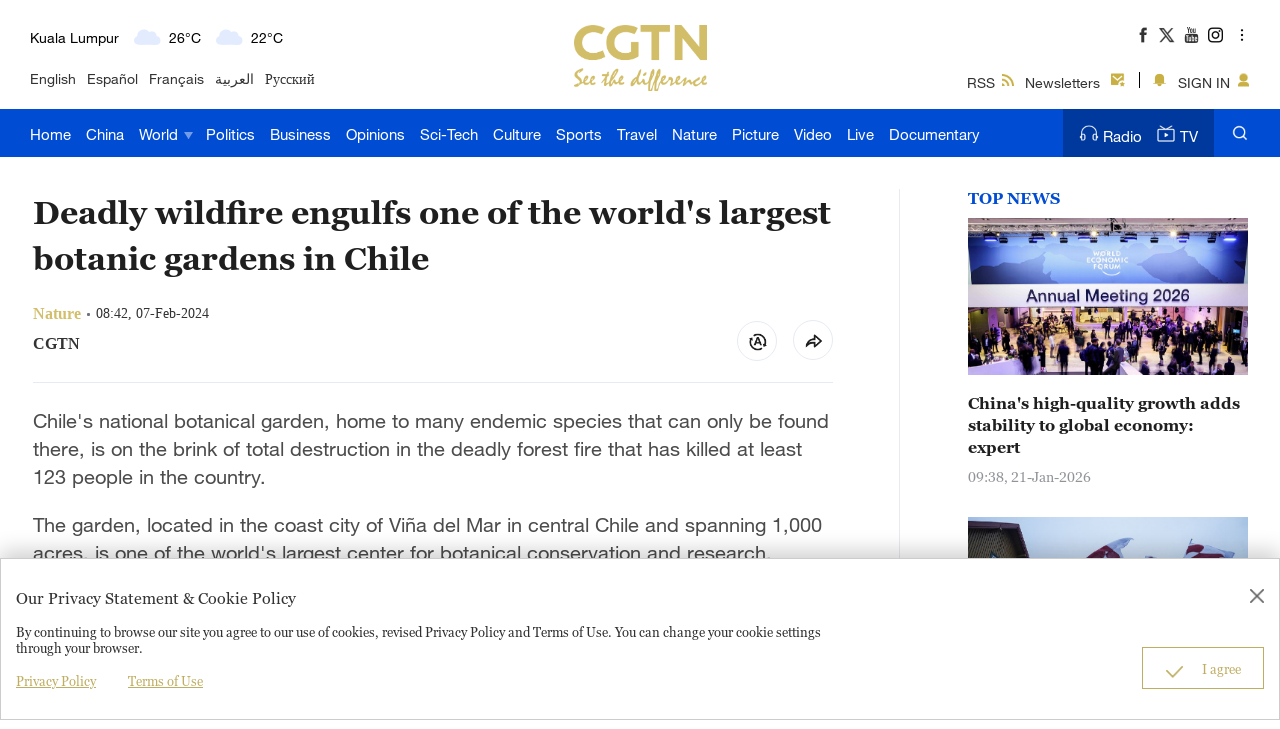

--- FILE ---
content_type: text/html
request_url: https://news.cgtn.com/news/2024-02-07/Deadly-wildfire-engulfs-one-of-the-world-s-largest-botanic-gardens-in-Chile-1qYpHETZeBa/p.html
body_size: 12267
content:

<!doctype html>
<html lang="en">
<head>
    <meta charset="utf-8">
    <meta name="viewport" content="width=device-width,minimum-scale=1,initial-scale=1,user-scalable=no">
        <title>Deadly wildfire engulfs one of the world's largest botanic gardens in Chile - CGTN</title>
        <meta name="description" content="Chile's national botanical garden, home to many endemic species that can only be found there, is on the brink of total destruction in the deadly forest fire that has killed at least 123 people in the country.The garden, located in the coast city of Viña" />
        <meta name="keywords" content="">
            <meta content="CGTN" name="author">

    <meta name="robots" content="max-image-preview:large">


    <!--(twittercard)-->
    <meta name="twitter:card" content="summary_large_image" />
    <meta name="twitter:site" content="@CGTNOfficial" />
    <meta name="twitter:creator" content="@CGTNOfficial" />
    <meta name="twitter:title" content="Deadly wildfire engulfs one of the world's largest botanic gardens in Chile" />
    <meta name="twitter:description" content="Chile's national botanical garden, home to many endemic species that can only be found there, is on the brink of total destruction in the deadly forest fire that has killed at least 123 people in the country.The garden, located in the coast city of Viña" />
    <meta name="twitter:image" content="https://news.cgtn.com/news/2024-02-07/Deadly-wildfire-engulfs-one-of-the-world-s-largest-botanic-gardens-in-Chile-1qYpHETZeBa/img/353f3fa5a40745588b66aadb5fbe2a95/353f3fa5a40745588b66aadb5fbe2a95-750.png?t=20240207084248955" />

    <!--(sharefacebook)-->
    <meta property="fb:app_id" content="723054267828678" />
    <meta property="og:type" content="article" />
    <meta property="og:rich_attachment" content="true" />
    <meta property="og:title" content="Deadly wildfire engulfs one of the world's largest botanic gardens in Chile" />
    <meta property="og:image" content="https://news.cgtn.com/news/2024-02-07/Deadly-wildfire-engulfs-one-of-the-world-s-largest-botanic-gardens-in-Chile-1qYpHETZeBa/img/353f3fa5a40745588b66aadb5fbe2a95/353f3fa5a40745588b66aadb5fbe2a95-750.png" />
    <meta property="og:image_wechat" content="https://news.cgtn.com/resource/default/img/icon.png" />
    <meta property="og:description" content="Chile's national botanical garden, home to many endemic species that can only be found there, is on the brink of total destruction in the deadly forest fire that has killed at least 123 people in the country.The garden, located in the coast city of Viña" />


   
    

    <script type="application/ld+json">
        {
        "@context": "https://schema.org",
        "@type": "ReportageNewsArticle",
        "mainEntityOfPage": {
            "@type": "WebPage",
            "@id": "https://news.cgtn.com/news/2024-02-07/Deadly-wildfire-engulfs-one-of-the-world-s-largest-botanic-gardens-in-Chile-1qYpHETZeBa/p.html"
        },
        "headline": "Deadly wildfire engulfs one of the world's largest botanic gardens in Chile",
        "description": "Chile's national botanical garden, home to many endemic species that can only be found there, is on the brink of total destruction in the deadly forest fire that has killed at least 123 people in the country.The garden, located in the coast city of Viña",
        "image": "https://news.cgtn.com/news/2024-02-07/Deadly-wildfire-engulfs-one-of-the-world-s-largest-botanic-gardens-in-Chile-1qYpHETZeBa/img/358fd0068c1747029bf206d2afb9a231/358fd0068c1747029bf206d2afb9a231.jpeg",
        "author": {
            "@type": "Organization",
            "name": "CGTN",
            "url": "https://www.cgtn.com/about-us"
        },  
        "publisher": {
            "@type": "NewsMediaOrganization",
            "@id":"https://www.cgtn.com/",
            "name": "CGTN",
            "logo": {
                "@type": "ImageObject",
                "url": "https://ui.cgtn.com/static/ng/resource/images/logo_title.png"
            }
        },
        "datePublished": "2024-02-07T08:42:42+08:00",
        "dateModified": "2024-02-07T08:42:42+08:00"
        }
    </script>

    <link rel="canonical" href="https://news.cgtn.com/news/2024-02-07/Deadly-wildfire-engulfs-one-of-the-world-s-largest-botanic-gardens-in-Chile-1qYpHETZeBa/p.html" />

    <link rel="amphtml" href="https://news.cgtn.com/news/2024-02-07/Deadly-wildfire-engulfs-one-of-the-world-s-largest-botanic-gardens-in-Chile-1qYpHETZeBa/share_amp.html">
    <link type="image/x-icon" rel="shortcut icon" href="https://ui.cgtn.com/static/public/images/share_icon/logo_title.png"/>
    
    <link rel="publisher" href="https://www.facebook.com/ChinaGlobalTVNetwork" />
    
    <!-- Bootstrap -->
    <link type="text/css" rel="stylesheet" href="https://ui.cgtn.com/static/public/vendor/slick/slick.css">
    <link type="text/css" rel="stylesheet" href="https://ui.cgtn.com/static/public/vendor/slick/slick-theme.css">
    <link type="text/css" rel="stylesheet" href="https://ui.cgtn.com/static/public/vendor/swiper-6.1.2/swiper.min.css">

    <link type="text/css" rel="stylesheet" href="https://ui.cgtn.com/static/public/vendor/floatPlayer/css/style.css">

    <link type="text/css" rel="stylesheet" href="https://global-ui.cgtn.com/static/public/website_v3/css/header-v3-2.0.1.css?20240207084248955">
    <link type="text/css" rel="stylesheet" href="https://ui.cgtn.com/static/public/website_v3/css/footer-v3-2.0.1.css?20240207084248955">
    <link type="text/css" rel="stylesheet" href="https://ui.cgtn.com/static/public/web_share_v3/css/shareStyle-v3-2.0.1.css?20240207084248955">
    <link type="text/css" rel="stylesheet" href="https://ui.cgtn.com/static/public/website_v3/css/tools-2.0.1.css?20240207084248955">

    <link type="text/css" rel="stylesheet" href="https://ui.cgtn.com/ui/audio/style.css">
    <link type="text/css" rel="stylesheet" href="https://ui.cgtn.com/ui/vrplayer/videojs5/video-js.css">
    <link type="text/css" rel="stylesheet" href="https://ui.cgtn.com/ui/vrplayer/panorama/videojs-panorama.css">
    <link type="text/css" rel="stylesheet" href="https://ui.cgtn.com/static/public/web_share_v3/css/shareStyleForApp.css">
    <script type="text/javascript" src="https://ui.cgtn.com/static/public/website_v3/js/unsupp.js"></script>
</head>


<body>
    <script type="text/javascript">
        var ua = navigator.userAgent;
        var isAndroid = ua.indexOf('CGTN/Android') > -1; //android终端

        var isAndroidBrowser = ua.indexOf('CGTN/AndroidBrowser') > -1; 

        var isiOS = ua.indexOf('CGTN/iOS') > -1; //ios终端

        var isiOSBrowser = ua.indexOf('CGTN/iOSBrowser') > -1; 

        var bodyClassName=(isiOSBrowser && 'iOSBrowser')|| (isAndroidBrowser && 'androidbrowser') || (isiOS && 'ios') ||(isAndroid && 'android')  ||'web';

        var isPreview=

        document.body.className = ( isPreview ? 'pagePreview ':'') + bodyClassName;

        //  var iframeUrl = "http://localhost:8181/api/preview/render?templateName=website_v3/ng-weekly-page?hadheader";
        var iframeUrl = window.location.href;
        if (iframeUrl.indexOf('?hadheader') != -1 ) {
            document.body.className = 'web iframe-noheader';
        }

        //增加黑暗模式换肤
        var isDarkMode=ua.indexOf('DarkMode') > -1;
        if( isDarkMode ){
            document.body.className = 'cg-dark-mode ' + document.body.className
        }

    </script>
<input value="" id="pageNameContent" style="display:none" />
<script>
    (function(i,s,o,g,r,a,m){i['GoogleAnalyticsObject']=r;i[r]=i[r]||function(){
                (i[r].q=i[r].q||[]).push(arguments)},i[r].l=1*new Date();a=s.createElement(o),
            m=s.getElementsByTagName(o)[0];a.async=1;a.src=g;m.parentNode.insertBefore(a,m)
    })(window,document,'script','https://www.google-analytics.com/analytics.js','ga');

    ga('create', 'UA-89339688-1', 'auto', 'webTracker',{'useAmpClientId': true});
    ga(function() {
        var clientID = ga.getByName('webTracker').get('clientId');
        ga('webTracker.set', 'dimension14', clientID);
    });
    ga('webTracker.require', 'ec');


    var newsId = '1qYpHETZeBa';
    //定义全局统一eventCategory、videoType
    var videoType='News';

    if(newsId != ""){

        ga('webTracker.ec:addProduct', {

            'id':newsId,                        // 新闻的ID （string），id或name必需设置其一
            'name':"Deadly wildfire engulfs one of the world's largest botanic gardens in Chile",         // 新闻的名称（string）， id或name必需设置其一
            'category':"Nature",      // 新闻的类别（string），非必需
            'variant': "2024.02.07 08:42 GMT+8",               // 新闻的时间(string)，非必需
            'position': '',               // 新闻在列表中的位置(number)，非必需
            'brand': "Nature"
        });

        ga('webTracker.ec:setAction', 'detail');
        ga('webTracker.set','dimension1', newsId);
        ga('webTracker.set','dimension2', "Deadly wildfire engulfs one of the world's largest botanic gardens in Chile");
        ga('webTracker.set','dimension3', "2024.02.07 08:42 GMT+8");
        ga('webTracker.set','dimension47', "Nature");
        ga('webTracker.set','dimension48', "CGTN");

        var ua = navigator.userAgent;
        var isAndroid = ua.indexOf('CGTN/Android') > -1; //android终端
        var isiOS = ua.indexOf('CGTN/iOS') > -1; //ios终端
        var dimension46=(isAndroid && 'Android') || (isiOS && 'IOS') || 'WEB';
        ga('webTracker.set', 'dimension46', dimension46);

    }else{
        ga('webTracker.set', 'dimension1', "");
    }
    
    ga('webTracker.send', 'pageview');
    


    window.sendWebEvent = function(eventCategory, eventAction, eventLabel, dimensions) {
        var gaParameters = $.extend({
            hitType: 'event',
            eventCategory: eventCategory,
            eventAction: eventAction,
            eventLabel: eventLabel
        }, dimensions);
        ga('webTracker.send', gaParameters);
    };
    
    window.sendNewsEvent = function(eventCategory, eventAction, eventLabel, dimensions) {
        var gaParameters = $.extend({
            hitType: 'event',
            eventCategory: eventCategory,
            eventAction: eventAction,
            eventLabel: eventLabel
        }, dimensions);
        ga('newsTracker.send', gaParameters);
    };

    window.sendVideoPlayEvent= function(newsId, headline, videoUrl, origin,Custom_Dimensions) {
        var dimensions=$.extend({
            'dimension1': newsId,
            'dimension2': headline,
            'dimension12': origin,
            'dimension43': videoUrl,
            'dimension44':'News'
        },Custom_Dimensions);

        window.sendWebEvent && window.sendWebEvent('ArticleDetailsPage', 'video_play', videoUrl, dimensions);
    };

    window.sendVideoOtherEvent= function(type, newsId, headline, videoUrl, origin, Custom_Dimensions) {
        var dimensions=$.extend({
            'dimension1': newsId,
            'dimension2': headline,
            'dimension12': origin,
            'dimension43': videoUrl,
            'dimension44':'News'
        },Custom_Dimensions);

         window.sendWebEvent && window.sendWebEvent('ArticleDetailsPage', type, videoUrl, dimensions);
    }


</script>
<input value="https://100.cgtn.com" id="analyticRoute" style="display:none" />
<input value="https://api.cgtn.com/website" id="pageAjaxDomain" style="display:none" />
<input value="" id="ga4PageNameContent" style="display:none" />
<!-- Global site tag (gtag.js) - Google Analytics -->
<script async src="https://www.googletagmanager.com/gtag/js?id=G-Q2N7DKTSVJ"></script>
<script>
window.dataLayer = window.dataLayer || [];

function gtag() {dataLayer.push(arguments);}
gtag('consent', 'default', {
    'ad_storage': 'granted',
    'analytics_storage': 'granted',
    'ad_user_data': 'granted',
    'ad_personalization': 'granted',
})
gtag('js', new Date());
var newsId = '1qYpHETZeBa';
console.log('webGa4TrackerId', 'G-Q2N7DKTSVJ')
// 'publish_date': "08:42 07-02-2024",
gtag('config', 'G-Q2N7DKTSVJ', {
    'id_info': newsId,
    'news_id': newsId,
    'headline': "Deadly wildfire engulfs one of the world's largest botanic gardens in Chile",
    'publish_date': "08:42 07-02-2024",
    'editor': "chen chen",
});
window.ga4SendWebEvent = function(eventCategory, eventAction, eventLabel, dimensions) {
    var gaParameters = $.extend({
        'event_category': eventCategory,
        'event_label': eventLabel
    }, dimensions);
    gtag('event', eventAction, gaParameters)
    console.log('dataLayer详情页', window.dataLayer)
};
window.ga4SendVideoPlayEvent = function(newsId, headline, videoUrl, origin, Custom_Dimensions) {
    var videoUrlSlice = '';
    if (videoUrl) {
        videoUrlSlice = videoUrl;
        var index = videoUrlSlice.lastIndexOf("\/");
        videoUrlSlice = videoUrlSlice.substring(index + 1, videoUrlSlice.length);
    }
    var dimensions = $.extend({
        'news_id': newsId,
        'news_headline': headline,
        'origin': origin,
        'event_label': videoUrlSlice
    }, Custom_Dimensions)
    window.ga4SendWebEvent && window.ga4SendWebEvent('ArticleDetailsPage', 'video_play', videoUrlSlice, dimensions);
};
window.ga4SendVideoOtherEvent = function(type, newsId, headline, videoUrl, origin, Custom_Dimensions) {
    var videoUrlSlice = '';
    if (videoUrl) {
        videoUrlSlice = videoUrl;
        var index = videoUrlSlice.lastIndexOf("\/");
        videoUrlSlice = videoUrlSlice.substring(index + 1, videoUrlSlice.length);
    }
    var dimensions = $.extend({
        'news_id': newsId,
        'news_headline': headline,
        'origin': origin,
        'event_label': videoUrlSlice
    }, Custom_Dimensions)
    window.ga4SendWebEvent && window.ga4SendWebEvent('ArticleDetailsPage', type, videoUrlSlice, dimensions);
}
</script>
<input value="https://100.cgtn.com" id="ga4AnalyticRoute" style="display:none" />
<input value="https://api.cgtn.com/website" id="ga4PageAjaxDomain" style="display:none" />
<input value="Deadly wildfire engulfs one of the world's largest botanic gardens in Chile" id="ga4PageHeadline" style="display:none" />
<meta http-equiv="Cache-Control" content="no-transform"/>
<meta http-equiv="Cache-Control" content="no-siteapp"/>
<meta name="format-detection" content="telephone=no"/>
<meta name="apple-mobile-web-app-capable" content="yes"/>
<meta name="apple-mobile-web-app-status-bar-style" content="black"/>
<meta http-equiv="X-UA-Compatible" content="IE=Edge,chrome=1" />
<!-- FB -->
<meta property="fb:pages" content="565225540184937" />  <div class="g-layout">



<div class="pc-header-v3">
    <div class='header-v3-mainbody header-v3-topbar J-header-v3-bar'>
        <div class='header-v3-content'>
            <div class="header-v3-language-con ">
                <div class="header-v3-content-pc"  data-domain="https://www.cgtn.com"></div>
                <div class="header-v3-content-ipad"  data-domain="https://www.cgtn.com"></div>
                <div class="header-v3-lang-list">
                                <a href="https://www.cgtn.com/tv">English</a>
                                <a href="//espanol.cgtn.com">Español</a>
                                <a href="//francais.cgtn.com">Français</a>
                                <a href="//arabic.cgtn.com">العربية</a>
                                <a href="//russian.cgtn.com">Русский</a>
                </div>
            </div>

        <a href="https://www.cgtn.com" class="bar-logo header-v3-logo" target=_self data-category="" data-action=Logo_Click data-label="" data-position="" data-news-id="" data-time="">
        </a>

            <div class="header-v3-sharecon">
                <div class="header-v3-shareicon">
                    <a href="javascript:;" class="shareicon shrink more J-header-v3-more"></a>
                    <div  class="header-v3-follow J-icon-follow">
    <ul class="header-v3-follow-common">
            <li class="fl">

        <a href="https://www.facebook.com/ChinaGlobalTVNetwork" class="icon fb cg-com-sprite" target=_blank data-category="" data-action=Socialmedia_Click data-label="" data-position="" data-news-id="" data-time="">
        </a>

            </li>
            <li class="fl">

        <a href="https://twitter.com/CGTNOfficial" class="icon twitter cg-com-sprite" target=_blank data-category="" data-action=Socialmedia_Click data-label="" data-position="" data-news-id="" data-time="">
        </a>

            </li>
            <li class="fl">

        <a href="https://www.youtube.com/CGTN" class="icon youtube cg-com-sprite" target=_blank data-category="" data-action=Socialmedia_Click data-label="" data-position="" data-news-id="" data-time="">
        </a>

            </li>
            <li class="fl">

        <a href="https://www.instagram.com/cgtn" class="icon ins cg-com-sprite" target=_blank data-category="" data-action=Socialmedia_Click data-label="" data-position="" data-news-id="" data-time="">
        </a>

            </li>
            <li class="fl">

        <a href="https://v.douyin.com/2VMKvpC" class="icon douyin cg-com-sprite" target=_blank data-category="" data-action=Socialmedia_Click data-label="" data-position="" data-news-id="" data-time="">
        </a>

            </li>
            <li class="fl">

        <a href="http://weibo.com/cctvnewsbeijing" class="icon weibo cg-com-sprite" target=_blank data-category="" data-action=Socialmedia_Click data-label="" data-position="" data-news-id="" data-time="">
        </a>

            </li>
            <li class="fl">

        <a href="javascript:;" class="icon wechat cg-com-sprite" target=_self data-category="" data-action=Socialmedia_Click data-label="" data-position="" data-news-id="" data-time="">
        </a>

            </li>
            <li class="fl">

        <a href="https://www.pinterest.com/CGTNOfficial" class="icon pinterest cg-com-sprite" target=_blank data-category="" data-action=Socialmedia_Click data-label="" data-position="" data-news-id="" data-time="">
        </a>

            </li>
            <li class="fl">

        <a href="https://www.toutiao.com/c/user/82615367134/#mid=1588042509127693" class="icon toutiao cg-com-sprite" target=_blank data-category="" data-action=Socialmedia_Click data-label="" data-position="" data-news-id="" data-time="">
        </a>

            </li>
            <li class="fl">

        <a href="https://www.quora.com/profile/CGTN-Social-Team" class="icon quora cg-com-sprite" target=_blank data-category="" data-action=Socialmedia_Click data-label="" data-position="" data-news-id="" data-time="">
        </a>

            </li>
            <li class="fl">

        <a href="https://www.linkedin.com/company/cgtn" class="icon linkedin cg-com-sprite" target=_blank data-category="" data-action=Socialmedia_Click data-label="" data-position="" data-news-id="" data-time="">
        </a>

            </li>
    </ul>
                    </div>
                </div>
                <div class="header-v3-wechat J-header-v3-wechat"></div>
                <div class="header-v3-login-con J_login_warp" data-domain="https://www.cgtn.com">
                    
        <a href="https://www.cgtn.com/subscribe/rss.html" class="title-item title-item-rss" target=_self data-category="" data-action= data-label="" data-position="" data-news-id="" data-time="">
<i class="default-icon"></i>RSS        </a>


                    
        <a href="https://www.cgtn.com/subscribe/newsletter.html" class="title-item title-item-sub" target=_self data-category="" data-action= data-label="" data-position="" data-news-id="" data-time="">
<i class="default-icon"></i>Newsletters        </a>


                    <div class="title-item-line"></div>
                    <div class='title-item title-item-message J_msg'><i class="default-icon"></i></div>
                    <div class='title-item title-item-sign J_login' >
                        <i class="default-icon"></i>
                        <span class="signin_value">SIGN IN</span>
                        <span class="signin_value_acitve">USER</span>
                        <div class='title-login-content J_login_content'>
                            <a class='J_accout'>Your account</a>
                            <a class='J_signout'>Sign out</a>
                        </div>
                    </div>
                </div>
            </div>
        </div>
    </div>
    <div class='header-v3-nav-warp J-header-v3-nav-warp'>
        <div class='header-v3-mainbody'>
            <div class="header-v3-main-nav header-v3-main-bj">
    <ul class="header-v3-navlists">
            <li data-click-name="Home"   data-page="" data-list="" class="nav-v3-li">

        <a href="https://www.cgtn.com" class="nav-v3-link" target=_self data-category="" data-action=Nav_Click data-label="" data-position="" data-news-id="" data-time="">
                    Home
        </a>

            </li>
            <li data-click-name="China"   data-page="" data-list="" class="nav-v3-li">

        <a href="https://www.cgtn.com/china" class="nav-v3-link" target=_self data-category="" data-action=Nav_Click data-label="" data-position="" data-news-id="" data-time="">
                    China
        </a>

            </li>
            <li data-click-name="World"   data-page="" data-list="children_list" class="nav-v3-li">

        <a href="https://www.cgtn.com/world" class="nav-v3-link" target=_self data-category="" data-action=Nav_Click data-label="" data-position="" data-news-id="" data-time="">
                    World
                    <i class="icon-top cg-com-sprite"></i>
        </a>

                        <div class="header-nav-anotherlist">
                            <div class="header-v3-mainbody">
     <ul class="header-v3-link-content" data-display-name="World">
            <li class="sub-section sub-header-section">
                <a href="https://www.cgtn.com/world" >
                    World
                </a>
            </li>
            <li class="sub-section ">
                <a href="https://www.cgtn.com/world/asia-pacific" >
                    Asia-Pacific
                </a>
            </li>
            <li class="sub-section ">
                <a href="https://www.cgtn.com/world/middle-east" >
                    Middle East
                </a>
            </li>
            <li class="sub-section ">
                <a href="https://www.cgtn.com/europe" >
                    Europe
                </a>
            </li>
            <li class="sub-section ">
                <a href="https://www.cgtn.com/world/americas" >
                    Americas
                </a>
            </li>
            <li class="sub-section ">
                <a href="https://www.cgtn.com/world/africa" >
                    Africa
                </a>
            </li>
     </ul>
                            </div>
                        </div>
            </li>
            <li data-click-name="Politics"   data-page="" data-list="" class="nav-v3-li">

        <a href="https://www.cgtn.com/politics" class="nav-v3-link" target=_self data-category="" data-action=Nav_Click data-label="" data-position="" data-news-id="" data-time="">
                    Politics
        </a>

            </li>
            <li data-click-name="Business"   data-page="" data-list="" class="nav-v3-li">

        <a href="https://www.cgtn.com/business" class="nav-v3-link" target=_self data-category="" data-action=Nav_Click data-label="" data-position="" data-news-id="" data-time="">
                    Business
        </a>

            </li>
            <li data-click-name="Opinions"   data-page="" data-list="" class="nav-v3-li">

        <a href="https://www.cgtn.com/opinions" class="nav-v3-link" target=_self data-category="" data-action=Nav_Click data-label="" data-position="" data-news-id="" data-time="">
                    Opinions
        </a>

            </li>
            <li data-click-name="Sci-Tech"   data-page="" data-list="" class="nav-v3-li">

        <a href="https://www.cgtn.com/sci-tech" class="nav-v3-link" target=_self data-category="" data-action=Nav_Click data-label="" data-position="" data-news-id="" data-time="">
                    Sci-Tech
        </a>

            </li>
            <li data-click-name="Culture"   data-page="" data-list="" class="nav-v3-li">

        <a href="https://www.cgtn.com/culture" class="nav-v3-link" target=_self data-category="" data-action=Nav_Click data-label="" data-position="" data-news-id="" data-time="">
                    Culture
        </a>

            </li>
            <li data-click-name="Sports"   data-page="" data-list="" class="nav-v3-li">

        <a href="https://www.cgtn.com/sports" class="nav-v3-link" target=_self data-category="" data-action=Nav_Click data-label="" data-position="" data-news-id="" data-time="">
                    Sports
        </a>

            </li>
            <li data-click-name="Travel"   data-page="" data-list="" class="nav-v3-li">

        <a href="https://www.cgtn.com/travel" class="nav-v3-link" target=_self data-category="" data-action=Nav_Click data-label="" data-position="" data-news-id="" data-time="">
                    Travel
        </a>

            </li>
            <li data-click-name="Nature"   data-page="" data-list="" class="nav-v3-li">

        <a href="https://www.cgtn.com/nature" class="nav-v3-link" target=_self data-category="" data-action=Nav_Click data-label="" data-position="" data-news-id="" data-time="">
                    Nature
        </a>

            </li>
            <li data-click-name="Picture"   data-page="" data-list="" class="nav-v3-li">

        <a href="https://www.cgtn.com/picture" class="nav-v3-link" target=_self data-category="" data-action=Nav_Click data-label="" data-position="" data-news-id="" data-time="">
                    Picture
        </a>

            </li>
            <li data-click-name="Video"   data-page="" data-list="" class="nav-v3-li">

        <a href="https://www.cgtn.com/video" class="nav-v3-link" target=_self data-category="" data-action=Nav_Click data-label="" data-position="" data-news-id="" data-time="">
                    Video
        </a>

            </li>
            <li data-click-name="Live"   data-page="" data-list="" class="nav-v3-li">

        <a href="https://www.cgtn.com/live" class="nav-v3-link" target=_self data-category="" data-action=Nav_Click data-label="" data-position="" data-news-id="" data-time="">
                    Live
        </a>

            </li>
            <li data-click-name="Documentary"   data-page="" data-list="" class="nav-v3-li">

        <a href="https://www.cgtn.com/documentary" class="nav-v3-link" target=_self data-category="" data-action=Nav_Click data-label="" data-position="" data-news-id="" data-time="">
                    Documentary
        </a>

            </li>
    </ul>
            </div>
            <div class="header-v3-main-nav header-v3-main-eu">
    <ul class="header-v3-navlists">
            <li data-click-name="Home"   data-page="" data-list="" class="nav-v3-li">

        <a href="https://www.cgtn.com" class="nav-v3-link" target=_self data-category="" data-action=Nav_Click data-label="" data-position="" data-news-id="" data-time="">
                    Home
        </a>

            </li>
            <li data-click-name="China"   data-page="" data-list="" class="nav-v3-li">

        <a href="https://www.cgtn.com/china" class="nav-v3-link" target=_self data-category="" data-action=Nav_Click data-label="" data-position="" data-news-id="" data-time="">
                    China
        </a>

            </li>
            <li data-click-name="World"   data-page="" data-list="eu_children_list" class="nav-v3-li">

        <a href="https://www.cgtn.com/world" class="nav-v3-link" target=_self data-category="" data-action=Nav_Click data-label="" data-position="" data-news-id="" data-time="">
                    World
                    <i class="icon-top cg-com-sprite"></i>
        </a>

                        <div class="header-nav-anotherlist">
                            <div class="header-v3-mainbody">
     <ul class="header-v3-link-content" data-display-name="World">
            <li class="sub-section sub-header-section">
                <a href="https://www.cgtn.com/world" >
                    World
                </a>
            </li>
            <li class="sub-section ">
                <a href="https://www.cgtn.com/world/asia-pacific" >
                    Asia-Pacific
                </a>
            </li>
            <li class="sub-section ">
                <a href="https://www.cgtn.com/world/middle-east" >
                    Middle East
                </a>
            </li>
            <li class="sub-section ">
                <a href="https://www.cgtn.com/world/americas" >
                    Americas
                </a>
            </li>
            <li class="sub-section ">
                <a href="https://www.cgtn.com/world/africa" >
                    Africa
                </a>
            </li>
     </ul>
                            </div>
                        </div>
            </li>
            <li data-click-name="Europe"   data-page="" data-list="" class="nav-v3-li">

        <a href="https://www.cgtn.com/europe" class="nav-v3-link" target=_self data-category="" data-action=Nav_Click data-label="" data-position="" data-news-id="" data-time="">
                    Europe
        </a>

            </li>
            <li data-click-name="Politics"   data-page="" data-list="" class="nav-v3-li">

        <a href="https://www.cgtn.com/politics" class="nav-v3-link" target=_self data-category="" data-action=Nav_Click data-label="" data-position="" data-news-id="" data-time="">
                    Politics
        </a>

            </li>
            <li data-click-name="Business"   data-page="" data-list="" class="nav-v3-li">

        <a href="https://www.cgtn.com/business" class="nav-v3-link" target=_self data-category="" data-action=Nav_Click data-label="" data-position="" data-news-id="" data-time="">
                    Business
        </a>

            </li>
            <li data-click-name="Opinions"   data-page="" data-list="" class="nav-v3-li">

        <a href="https://www.cgtn.com/opinions" class="nav-v3-link" target=_self data-category="" data-action=Nav_Click data-label="" data-position="" data-news-id="" data-time="">
                    Opinions
        </a>

            </li>
            <li data-click-name="Sci-Tech"   data-page="" data-list="" class="nav-v3-li">

        <a href="https://www.cgtn.com/sci-tech" class="nav-v3-link" target=_self data-category="" data-action=Nav_Click data-label="" data-position="" data-news-id="" data-time="">
                    Sci-Tech
        </a>

            </li>
            <li data-click-name="Culture"   data-page="" data-list="" class="nav-v3-li">

        <a href="https://www.cgtn.com/culture" class="nav-v3-link" target=_self data-category="" data-action=Nav_Click data-label="" data-position="" data-news-id="" data-time="">
                    Culture
        </a>

            </li>
            <li data-click-name="Sports"   data-page="" data-list="" class="nav-v3-li">

        <a href="https://www.cgtn.com/sports" class="nav-v3-link" target=_self data-category="" data-action=Nav_Click data-label="" data-position="" data-news-id="" data-time="">
                    Sports
        </a>

            </li>
            <li data-click-name="Travel"   data-page="" data-list="" class="nav-v3-li">

        <a href="https://www.cgtn.com/travel" class="nav-v3-link" target=_self data-category="" data-action=Nav_Click data-label="" data-position="" data-news-id="" data-time="">
                    Travel
        </a>

            </li>
            <li data-click-name="Nature"   data-page="" data-list="" class="nav-v3-li">

        <a href="https://www.cgtn.com/nature" class="nav-v3-link" target=_self data-category="" data-action=Nav_Click data-label="" data-position="" data-news-id="" data-time="">
                    Nature
        </a>

            </li>
            <li data-click-name="Picture"   data-page="" data-list="" class="nav-v3-li">

        <a href="https://www.cgtn.com/picture" class="nav-v3-link" target=_self data-category="" data-action=Nav_Click data-label="" data-position="" data-news-id="" data-time="">
                    Picture
        </a>

            </li>
            <li data-click-name="Video"   data-page="" data-list="" class="nav-v3-li">

        <a href="https://www.cgtn.com/video" class="nav-v3-link" target=_self data-category="" data-action=Nav_Click data-label="" data-position="" data-news-id="" data-time="">
                    Video
        </a>

            </li>
            <li data-click-name="Live"   data-page="" data-list="" class="nav-v3-li">

        <a href="https://www.cgtn.com/live" class="nav-v3-link" target=_self data-category="" data-action=Nav_Click data-label="" data-position="" data-news-id="" data-time="">
                    Live
        </a>

            </li>
            <li data-click-name="Documentary"   data-page="" data-list="" class="nav-v3-li">

        <a href="https://www.cgtn.com/documentary" class="nav-v3-link" target=_self data-category="" data-action=Nav_Click data-label="" data-position="" data-news-id="" data-time="">
                    Documentary
        </a>

            </li>
    </ul>
            </div>
            <div class="header-v3-menu J-header-v3-menu"></div>

        <a href="https://www.cgtn.com/search?keyword=" class="header-v3-search" target=_self data-category="" data-action=Search_Click data-label="" data-position="" data-news-id="" data-time="">
        </a>

            <div class="header-v3-medialist">
                
        <a href="https://radio.cgtn.com" class="media-list-v3 header-media-radio" target=_self data-category="" data-action=Nav_Click data-label="" data-position="" data-news-id="" data-time="">
<i class="default-icon"></i>Radio        </a>


                
        <a href="https://www.cgtn.com/tv" class="media-list-v3 header-media-tv" target=_self data-category="" data-action=Nav_Click data-label="" data-position="" data-news-id="" data-time="">
<i class="default-icon"></i>TV        </a>


            </div>
        </div>
    </div>
    <div class='header-v3-ipad-menulist J-header-v3-ipad-menulist'>
    <div class="header-v3-menu-warp">
        <ul class="header-v3-menu-content header-v3-menulist-rss">
            <li>
                
        <a href="https://www.cgtn.com/subscribe/newsletter.html" class="header-v3-secnav-icon header-v3-secnav-icon-sub" target=_self data-category="" data-action= data-label="" data-position="" data-news-id="" data-time="">
<i class="default-icon"></i>Newsletters        </a>


            </li>
            <li>
                
        <a href="https://www.cgtn.com/subscribe/rss.html" class="header-v3-secnav-icon header-v3-secnav-icon-rss" target=_self data-category="" data-action= data-label="" data-position="" data-news-id="" data-time="">
<i class="default-icon"></i>RSS        </a>


            </li>
        </ul>
        <ul class="header-v3-menu-content header-v3-menulist-language">
            <li>
                <a href="javascript:;" class="header-v3-secnav-icon header-v3-secnav-icon-lang J-language-more">LANGUAGE<i class="m-header-section-more"></i></a>
                <div class="header-v3-menulist-lang-con J-language-content">
                        
        <a href="https://www.cgtn.com/tv" class="m-nav-section-v3-children" target=_blank data-category="" data-action=ExploreMore_Click data-label="" data-position="" data-news-id="" data-time="">
English        </a>


                        
        <a href="//espanol.cgtn.com" class="m-nav-section-v3-children" target=_blank data-category="" data-action=ExploreMore_Click data-label="" data-position="" data-news-id="" data-time="">
Español        </a>


                        
        <a href="//francais.cgtn.com" class="m-nav-section-v3-children" target=_blank data-category="" data-action=ExploreMore_Click data-label="" data-position="" data-news-id="" data-time="">
Français        </a>


                        
        <a href="//arabic.cgtn.com" class="m-nav-section-v3-children" target=_blank data-category="" data-action=ExploreMore_Click data-label="" data-position="" data-news-id="" data-time="">
العربية        </a>


                        
        <a href="//russian.cgtn.com" class="m-nav-section-v3-children" target=_blank data-category="" data-action=ExploreMore_Click data-label="" data-position="" data-news-id="" data-time="">
Русский        </a>


                        
        <a href="https://www.cgtn.com/channel/documentary" class="m-nav-section-v3-children" target=_blank data-category="" data-action=ExploreMore_Click data-label="" data-position="" data-news-id="" data-time="">
Documentary        </a>


                        
        <a href="http://www.cctvplus.com" class="m-nav-section-v3-children" target=_blank data-category="" data-action=ExploreMore_Click data-label="" data-position="" data-news-id="" data-time="">
CCTV+        </a>


                </div>
            </li>
            
        </ul>
        <div class="header-v3-m-nav-bj">
    <ul class="header-v3-menu-content">
            <li data-click-name="Home" data-list="" class="m-nav-section-v3 ">

        <a href="https://www.cgtn.com" class="m-nav-section-v3-first" target=_self data-category="" data-action=Nav_Click data-label="" data-position="" data-news-id="" data-time="">
                            Home
        </a>

            </li>
            <li data-click-name="China" data-list="" class="m-nav-section-v3 ">

        <a href="https://www.cgtn.com/china" class="m-nav-section-v3-first" target=_self data-category="" data-action=Nav_Click data-label="" data-position="" data-news-id="" data-time="">
                            China
        </a>

            </li>
            <li data-click-name="World" data-list="children_list" class="m-nav-section-v3 ">

        <a href="javascript:;" class="m-nav-section-v3-first header-m-nav-more J-m-nav-more" target=_self data-category="" data-action=Nav_Click data-label="" data-position="" data-news-id="" data-time="">
                            World
                                <i class="m-header-section-more"></i>
        </a>

                        <div class="header-v3-m-children">
                                            <div data-click-name="World"  class="m-nav-section-v3  m-nav-section-v3-children">

        <a href="https://www.cgtn.com/world" class="" target=_self data-category="" data-action=Nav_Click data-label="" data-position="" data-news-id="" data-time="">
                                                    World
        </a>

                                            </div>
                                            <div data-click-name="Asia-Pacific"  class="m-nav-section-v3  m-nav-section-v3-children">

        <a href="https://www.cgtn.com/world/asia-pacific" class="" target=_self data-category="" data-action=Nav_Click data-label="" data-position="" data-news-id="" data-time="">
                                                    Asia-Pacific
        </a>

                                            </div>
                                            <div data-click-name="Middle East"  class="m-nav-section-v3  m-nav-section-v3-children">

        <a href="https://www.cgtn.com/world/middle-east" class="" target=_self data-category="" data-action=Nav_Click data-label="" data-position="" data-news-id="" data-time="">
                                                    Middle East
        </a>

                                            </div>
                                            <div data-click-name="Europe"  class="m-nav-section-v3  m-nav-section-v3-children">

        <a href="https://www.cgtn.com/europe" class="" target=_self data-category="" data-action=Nav_Click data-label="" data-position="" data-news-id="" data-time="">
                                                    Europe
        </a>

                                            </div>
                                            <div data-click-name="Americas"  class="m-nav-section-v3  m-nav-section-v3-children">

        <a href="https://www.cgtn.com/world/americas" class="" target=_self data-category="" data-action=Nav_Click data-label="" data-position="" data-news-id="" data-time="">
                                                    Americas
        </a>

                                            </div>
                                            <div data-click-name="Africa"  class="m-nav-section-v3  m-nav-section-v3-children">

        <a href="https://www.cgtn.com/world/africa" class="" target=_self data-category="" data-action=Nav_Click data-label="" data-position="" data-news-id="" data-time="">
                                                    Africa
        </a>

                                            </div>
                        </div>
            </li>
            <li data-click-name="Politics" data-list="" class="m-nav-section-v3 ">

        <a href="https://www.cgtn.com/politics" class="m-nav-section-v3-first" target=_self data-category="" data-action=Nav_Click data-label="" data-position="" data-news-id="" data-time="">
                            Politics
        </a>

            </li>
            <li data-click-name="Business" data-list="" class="m-nav-section-v3 ">

        <a href="https://www.cgtn.com/business" class="m-nav-section-v3-first" target=_self data-category="" data-action=Nav_Click data-label="" data-position="" data-news-id="" data-time="">
                            Business
        </a>

            </li>
            <li data-click-name="Opinions" data-list="" class="m-nav-section-v3 ">

        <a href="https://www.cgtn.com/opinions" class="m-nav-section-v3-first" target=_self data-category="" data-action=Nav_Click data-label="" data-position="" data-news-id="" data-time="">
                            Opinions
        </a>

            </li>
            <li data-click-name="Sci-Tech" data-list="" class="m-nav-section-v3 ">

        <a href="https://www.cgtn.com/sci-tech" class="m-nav-section-v3-first" target=_self data-category="" data-action=Nav_Click data-label="" data-position="" data-news-id="" data-time="">
                            Sci-Tech
        </a>

            </li>
            <li data-click-name="Culture" data-list="" class="m-nav-section-v3 ">

        <a href="https://www.cgtn.com/culture" class="m-nav-section-v3-first" target=_self data-category="" data-action=Nav_Click data-label="" data-position="" data-news-id="" data-time="">
                            Culture
        </a>

            </li>
            <li data-click-name="Sports" data-list="" class="m-nav-section-v3 ">

        <a href="https://www.cgtn.com/sports" class="m-nav-section-v3-first" target=_self data-category="" data-action=Nav_Click data-label="" data-position="" data-news-id="" data-time="">
                            Sports
        </a>

            </li>
            <li data-click-name="Travel" data-list="" class="m-nav-section-v3 ">

        <a href="https://www.cgtn.com/travel" class="m-nav-section-v3-first" target=_self data-category="" data-action=Nav_Click data-label="" data-position="" data-news-id="" data-time="">
                            Travel
        </a>

            </li>
            <li data-click-name="Nature" data-list="" class="m-nav-section-v3 ">

        <a href="https://www.cgtn.com/nature" class="m-nav-section-v3-first" target=_self data-category="" data-action=Nav_Click data-label="" data-position="" data-news-id="" data-time="">
                            Nature
        </a>

            </li>
            <li data-click-name="Picture" data-list="" class="m-nav-section-v3 ">

        <a href="https://www.cgtn.com/picture" class="m-nav-section-v3-first" target=_self data-category="" data-action=Nav_Click data-label="" data-position="" data-news-id="" data-time="">
                            Picture
        </a>

            </li>
            <li data-click-name="Video" data-list="" class="m-nav-section-v3 ">

        <a href="https://www.cgtn.com/video" class="m-nav-section-v3-first" target=_self data-category="" data-action=Nav_Click data-label="" data-position="" data-news-id="" data-time="">
                            Video
        </a>

            </li>
            <li data-click-name="Live" data-list="" class="m-nav-section-v3 ">

        <a href="https://www.cgtn.com/live" class="m-nav-section-v3-first" target=_self data-category="" data-action=Nav_Click data-label="" data-position="" data-news-id="" data-time="">
                            Live
        </a>

            </li>
            <li data-click-name="Documentary" data-list="" class="m-nav-section-v3 ">

        <a href="https://www.cgtn.com/documentary" class="m-nav-section-v3-first" target=_self data-category="" data-action=Nav_Click data-label="" data-position="" data-news-id="" data-time="">
                            Documentary
        </a>

            </li>
    </ul>
        </div>
        <div class="header-v3-m-nav-eu">
    <ul class="header-v3-menu-content">
            <li data-click-name="Home" data-list="" class="m-nav-section-v3 ">

        <a href="https://www.cgtn.com" class="m-nav-section-v3-first" target=_self data-category="" data-action=Nav_Click data-label="" data-position="" data-news-id="" data-time="">
                            Home
        </a>

            </li>
            <li data-click-name="China" data-list="" class="m-nav-section-v3 ">

        <a href="https://www.cgtn.com/china" class="m-nav-section-v3-first" target=_self data-category="" data-action=Nav_Click data-label="" data-position="" data-news-id="" data-time="">
                            China
        </a>

            </li>
            <li data-click-name="World" data-list="eu_children_list" class="m-nav-section-v3 ">

        <a href="javascript:;" class="m-nav-section-v3-first header-m-nav-more J-m-nav-more" target=_self data-category="" data-action=Nav_Click data-label="" data-position="" data-news-id="" data-time="">
                            World
                                <i class="m-header-section-more"></i>
        </a>

                        <div class="header-v3-m-children">
                                            <div data-click-name="World"  class="m-nav-section-v3  m-nav-section-v3-children">

        <a href="https://www.cgtn.com/world" class="" target=_self data-category="" data-action=Nav_Click data-label="" data-position="" data-news-id="" data-time="">
                                                    World
        </a>

                                            </div>
                                            <div data-click-name="Asia-Pacific"  class="m-nav-section-v3  m-nav-section-v3-children">

        <a href="https://www.cgtn.com/world/asia-pacific" class="" target=_self data-category="" data-action=Nav_Click data-label="" data-position="" data-news-id="" data-time="">
                                                    Asia-Pacific
        </a>

                                            </div>
                                            <div data-click-name="Middle East"  class="m-nav-section-v3  m-nav-section-v3-children">

        <a href="https://www.cgtn.com/world/middle-east" class="" target=_self data-category="" data-action=Nav_Click data-label="" data-position="" data-news-id="" data-time="">
                                                    Middle East
        </a>

                                            </div>
                                            <div data-click-name="Americas"  class="m-nav-section-v3  m-nav-section-v3-children">

        <a href="https://www.cgtn.com/world/americas" class="" target=_self data-category="" data-action=Nav_Click data-label="" data-position="" data-news-id="" data-time="">
                                                    Americas
        </a>

                                            </div>
                                            <div data-click-name="Africa"  class="m-nav-section-v3  m-nav-section-v3-children">

        <a href="https://www.cgtn.com/world/africa" class="" target=_self data-category="" data-action=Nav_Click data-label="" data-position="" data-news-id="" data-time="">
                                                    Africa
        </a>

                                            </div>
                        </div>
            </li>
            <li data-click-name="Europe" data-list="" class="m-nav-section-v3 ">

        <a href="https://www.cgtn.com/europe" class="m-nav-section-v3-first" target=_self data-category="" data-action=Nav_Click data-label="" data-position="" data-news-id="" data-time="">
                            Europe
        </a>

            </li>
            <li data-click-name="Politics" data-list="" class="m-nav-section-v3 ">

        <a href="https://www.cgtn.com/politics" class="m-nav-section-v3-first" target=_self data-category="" data-action=Nav_Click data-label="" data-position="" data-news-id="" data-time="">
                            Politics
        </a>

            </li>
            <li data-click-name="Business" data-list="" class="m-nav-section-v3 ">

        <a href="https://www.cgtn.com/business" class="m-nav-section-v3-first" target=_self data-category="" data-action=Nav_Click data-label="" data-position="" data-news-id="" data-time="">
                            Business
        </a>

            </li>
            <li data-click-name="Opinions" data-list="" class="m-nav-section-v3 ">

        <a href="https://www.cgtn.com/opinions" class="m-nav-section-v3-first" target=_self data-category="" data-action=Nav_Click data-label="" data-position="" data-news-id="" data-time="">
                            Opinions
        </a>

            </li>
            <li data-click-name="Sci-Tech" data-list="" class="m-nav-section-v3 ">

        <a href="https://www.cgtn.com/sci-tech" class="m-nav-section-v3-first" target=_self data-category="" data-action=Nav_Click data-label="" data-position="" data-news-id="" data-time="">
                            Sci-Tech
        </a>

            </li>
            <li data-click-name="Culture" data-list="" class="m-nav-section-v3 ">

        <a href="https://www.cgtn.com/culture" class="m-nav-section-v3-first" target=_self data-category="" data-action=Nav_Click data-label="" data-position="" data-news-id="" data-time="">
                            Culture
        </a>

            </li>
            <li data-click-name="Sports" data-list="" class="m-nav-section-v3 ">

        <a href="https://www.cgtn.com/sports" class="m-nav-section-v3-first" target=_self data-category="" data-action=Nav_Click data-label="" data-position="" data-news-id="" data-time="">
                            Sports
        </a>

            </li>
            <li data-click-name="Travel" data-list="" class="m-nav-section-v3 ">

        <a href="https://www.cgtn.com/travel" class="m-nav-section-v3-first" target=_self data-category="" data-action=Nav_Click data-label="" data-position="" data-news-id="" data-time="">
                            Travel
        </a>

            </li>
            <li data-click-name="Nature" data-list="" class="m-nav-section-v3 ">

        <a href="https://www.cgtn.com/nature" class="m-nav-section-v3-first" target=_self data-category="" data-action=Nav_Click data-label="" data-position="" data-news-id="" data-time="">
                            Nature
        </a>

            </li>
            <li data-click-name="Picture" data-list="" class="m-nav-section-v3 ">

        <a href="https://www.cgtn.com/picture" class="m-nav-section-v3-first" target=_self data-category="" data-action=Nav_Click data-label="" data-position="" data-news-id="" data-time="">
                            Picture
        </a>

            </li>
            <li data-click-name="Video" data-list="" class="m-nav-section-v3 ">

        <a href="https://www.cgtn.com/video" class="m-nav-section-v3-first" target=_self data-category="" data-action=Nav_Click data-label="" data-position="" data-news-id="" data-time="">
                            Video
        </a>

            </li>
            <li data-click-name="Live" data-list="" class="m-nav-section-v3 ">

        <a href="https://www.cgtn.com/live" class="m-nav-section-v3-first" target=_self data-category="" data-action=Nav_Click data-label="" data-position="" data-news-id="" data-time="">
                            Live
        </a>

            </li>
            <li data-click-name="Documentary" data-list="" class="m-nav-section-v3 ">

        <a href="https://www.cgtn.com/documentary" class="m-nav-section-v3-first" target=_self data-category="" data-action=Nav_Click data-label="" data-position="" data-news-id="" data-time="">
                            Documentary
        </a>

            </li>
    </ul>
        </div>
        <div class="header-v3-menulist-share">
    <ul class="header-v3-follow-common">
            <li class="fl">

        <a href="https://www.facebook.com/ChinaGlobalTVNetwork" class="icon fb cg-com-sprite" target=_blank data-category="" data-action=Socialmedia_Click data-label="" data-position="" data-news-id="" data-time="">
        </a>

            </li>
            <li class="fl">

        <a href="https://twitter.com/CGTNOfficial" class="icon twitter cg-com-sprite" target=_blank data-category="" data-action=Socialmedia_Click data-label="" data-position="" data-news-id="" data-time="">
        </a>

            </li>
            <li class="fl">

        <a href="https://www.youtube.com/CGTN" class="icon youtube cg-com-sprite" target=_blank data-category="" data-action=Socialmedia_Click data-label="" data-position="" data-news-id="" data-time="">
        </a>

            </li>
            <li class="fl">

        <a href="https://www.instagram.com/cgtn" class="icon ins cg-com-sprite" target=_blank data-category="" data-action=Socialmedia_Click data-label="" data-position="" data-news-id="" data-time="">
        </a>

            </li>
            <li class="fl">

        <a href="https://v.douyin.com/2VMKvpC" class="icon douyin cg-com-sprite" target=_blank data-category="" data-action=Socialmedia_Click data-label="" data-position="" data-news-id="" data-time="">
        </a>

            </li>
            <li class="fl">

        <a href="http://weibo.com/cctvnewsbeijing" class="icon weibo cg-com-sprite" target=_blank data-category="" data-action=Socialmedia_Click data-label="" data-position="" data-news-id="" data-time="">
        </a>

            </li>
            <li class="fl">

        <a href="javascript:;" class="icon wechat cg-com-sprite" target=_self data-category="" data-action=Socialmedia_Click data-label="" data-position="" data-news-id="" data-time="">
        </a>

            </li>
            <li class="fl">

        <a href="https://www.pinterest.com/CGTNOfficial" class="icon pinterest cg-com-sprite" target=_blank data-category="" data-action=Socialmedia_Click data-label="" data-position="" data-news-id="" data-time="">
        </a>

            </li>
            <li class="fl">

        <a href="https://www.toutiao.com/c/user/82615367134/#mid=1588042509127693" class="icon toutiao cg-com-sprite" target=_blank data-category="" data-action=Socialmedia_Click data-label="" data-position="" data-news-id="" data-time="">
        </a>

            </li>
            <li class="fl">

        <a href="https://www.quora.com/profile/CGTN-Social-Team" class="icon quora cg-com-sprite" target=_blank data-category="" data-action=Socialmedia_Click data-label="" data-position="" data-news-id="" data-time="">
        </a>

            </li>
            <li class="fl">

        <a href="https://www.linkedin.com/company/cgtn" class="icon linkedin cg-com-sprite" target=_blank data-category="" data-action=Socialmedia_Click data-label="" data-position="" data-news-id="" data-time="">
        </a>

            </li>
    </ul>
        </div>
    </div>
    </div>
</div>
<div class="m-header-v3">
    <div class="m-header-v3-top J-header-v3-bar-m">
        <div class="header-v3-content-weather"></div>

        <a href="https://www.cgtn.com" class="m-header-v3-logo" target=_self data-category="" data-action=Logo_Click data-label="" data-position="" data-news-id="" data-time="">
        </a>

        <div class="m-header-v3-logincon J_login_warp">
            <div class='m-title-item m-title-item-message J_msg'><i class="default-icon"></i></div>
            <div class='m-title-item m-title-item-sign J_login_m'>
                <span class="m_signin_value">SIGN IN</span>
                <span class="m_signin_value_active">USER</span>
                <i class="default-icon"></i>
                <div class='m-title-login-content J_login_content'>
                    <a class='J_accout'>Your account</a>
                    <a class='J_signout'>Sign out</a>
                </div>
            </div>
        </div>
    </div>
    <div class="m-header-v3-navwarp J-header-v3-nav-warp-m">
        <div class="m-header-v3-menu J-header-v3-menu-m"></div>
        <div class="m-header-v3-navls">
            
        <a href="https://radio.cgtn.com" class="m-media-list-v3 m-header-media-radio" target=_self data-category="" data-action=Nav_Click data-label="" data-position="" data-news-id="" data-time="">
<i class="default-icon"></i>Radio        </a>


            
        <a href="https://www.cgtn.com/tv" class="m-media-list-v3 m-header-media-tv" target=_self data-category="" data-action=Nav_Click data-label="" data-position="" data-news-id="" data-time="">
<i class="default-icon"></i>TV        </a>


        </div>

        <a href="https://www.cgtn.com/search?keyword=" class="m-header-v3-search" target=_self data-category="" data-action=Search_Click data-label="" data-position="" data-news-id="" data-time="">
        </a>

    </div>
    <div class="m-header-menu-list J-header-menu-list-m">
    <div class="header-v3-menu-warp">
        <ul class="header-v3-menu-content header-v3-menulist-rss">
            <li>
                
        <a href="https://www.cgtn.com/subscribe/newsletter.html" class="header-v3-secnav-icon header-v3-secnav-icon-sub" target=_self data-category="" data-action= data-label="" data-position="" data-news-id="" data-time="">
<i class="default-icon"></i>Newsletters        </a>


            </li>
            <li>
                
        <a href="https://www.cgtn.com/subscribe/rss.html" class="header-v3-secnav-icon header-v3-secnav-icon-rss" target=_self data-category="" data-action= data-label="" data-position="" data-news-id="" data-time="">
<i class="default-icon"></i>RSS        </a>


            </li>
        </ul>
        <ul class="header-v3-menu-content header-v3-menulist-language">
            <li>
                <a href="javascript:;" class="header-v3-secnav-icon header-v3-secnav-icon-lang J-language-more">LANGUAGE<i class="m-header-section-more"></i></a>
                <div class="header-v3-menulist-lang-con J-language-content">
                        
        <a href="https://www.cgtn.com/tv" class="m-nav-section-v3-children" target=_blank data-category="" data-action=ExploreMore_Click data-label="" data-position="" data-news-id="" data-time="">
English        </a>


                        
        <a href="//espanol.cgtn.com" class="m-nav-section-v3-children" target=_blank data-category="" data-action=ExploreMore_Click data-label="" data-position="" data-news-id="" data-time="">
Español        </a>


                        
        <a href="//francais.cgtn.com" class="m-nav-section-v3-children" target=_blank data-category="" data-action=ExploreMore_Click data-label="" data-position="" data-news-id="" data-time="">
Français        </a>


                        
        <a href="//arabic.cgtn.com" class="m-nav-section-v3-children" target=_blank data-category="" data-action=ExploreMore_Click data-label="" data-position="" data-news-id="" data-time="">
العربية        </a>


                        
        <a href="//russian.cgtn.com" class="m-nav-section-v3-children" target=_blank data-category="" data-action=ExploreMore_Click data-label="" data-position="" data-news-id="" data-time="">
Русский        </a>


                        
        <a href="https://www.cgtn.com/channel/documentary" class="m-nav-section-v3-children" target=_blank data-category="" data-action=ExploreMore_Click data-label="" data-position="" data-news-id="" data-time="">
Documentary        </a>


                        
        <a href="http://www.cctvplus.com" class="m-nav-section-v3-children" target=_blank data-category="" data-action=ExploreMore_Click data-label="" data-position="" data-news-id="" data-time="">
CCTV+        </a>


                </div>
            </li>
            
        </ul>
        <div class="header-v3-m-nav-bj">
    <ul class="header-v3-menu-content">
            <li data-click-name="Home" data-list="" class="m-nav-section-v3 ">

        <a href="https://www.cgtn.com" class="m-nav-section-v3-first" target=_self data-category="" data-action=Nav_Click data-label="" data-position="" data-news-id="" data-time="">
                            Home
        </a>

            </li>
            <li data-click-name="China" data-list="" class="m-nav-section-v3 ">

        <a href="https://www.cgtn.com/china" class="m-nav-section-v3-first" target=_self data-category="" data-action=Nav_Click data-label="" data-position="" data-news-id="" data-time="">
                            China
        </a>

            </li>
            <li data-click-name="World" data-list="children_list" class="m-nav-section-v3 ">

        <a href="javascript:;" class="m-nav-section-v3-first header-m-nav-more J-m-nav-more" target=_self data-category="" data-action=Nav_Click data-label="" data-position="" data-news-id="" data-time="">
                            World
                                <i class="m-header-section-more"></i>
        </a>

                        <div class="header-v3-m-children">
                                            <div data-click-name="World"  class="m-nav-section-v3  m-nav-section-v3-children">

        <a href="https://www.cgtn.com/world" class="" target=_self data-category="" data-action=Nav_Click data-label="" data-position="" data-news-id="" data-time="">
                                                    World
        </a>

                                            </div>
                                            <div data-click-name="Asia-Pacific"  class="m-nav-section-v3  m-nav-section-v3-children">

        <a href="https://www.cgtn.com/world/asia-pacific" class="" target=_self data-category="" data-action=Nav_Click data-label="" data-position="" data-news-id="" data-time="">
                                                    Asia-Pacific
        </a>

                                            </div>
                                            <div data-click-name="Middle East"  class="m-nav-section-v3  m-nav-section-v3-children">

        <a href="https://www.cgtn.com/world/middle-east" class="" target=_self data-category="" data-action=Nav_Click data-label="" data-position="" data-news-id="" data-time="">
                                                    Middle East
        </a>

                                            </div>
                                            <div data-click-name="Europe"  class="m-nav-section-v3  m-nav-section-v3-children">

        <a href="https://www.cgtn.com/europe" class="" target=_self data-category="" data-action=Nav_Click data-label="" data-position="" data-news-id="" data-time="">
                                                    Europe
        </a>

                                            </div>
                                            <div data-click-name="Americas"  class="m-nav-section-v3  m-nav-section-v3-children">

        <a href="https://www.cgtn.com/world/americas" class="" target=_self data-category="" data-action=Nav_Click data-label="" data-position="" data-news-id="" data-time="">
                                                    Americas
        </a>

                                            </div>
                                            <div data-click-name="Africa"  class="m-nav-section-v3  m-nav-section-v3-children">

        <a href="https://www.cgtn.com/world/africa" class="" target=_self data-category="" data-action=Nav_Click data-label="" data-position="" data-news-id="" data-time="">
                                                    Africa
        </a>

                                            </div>
                        </div>
            </li>
            <li data-click-name="Politics" data-list="" class="m-nav-section-v3 ">

        <a href="https://www.cgtn.com/politics" class="m-nav-section-v3-first" target=_self data-category="" data-action=Nav_Click data-label="" data-position="" data-news-id="" data-time="">
                            Politics
        </a>

            </li>
            <li data-click-name="Business" data-list="" class="m-nav-section-v3 ">

        <a href="https://www.cgtn.com/business" class="m-nav-section-v3-first" target=_self data-category="" data-action=Nav_Click data-label="" data-position="" data-news-id="" data-time="">
                            Business
        </a>

            </li>
            <li data-click-name="Opinions" data-list="" class="m-nav-section-v3 ">

        <a href="https://www.cgtn.com/opinions" class="m-nav-section-v3-first" target=_self data-category="" data-action=Nav_Click data-label="" data-position="" data-news-id="" data-time="">
                            Opinions
        </a>

            </li>
            <li data-click-name="Sci-Tech" data-list="" class="m-nav-section-v3 ">

        <a href="https://www.cgtn.com/sci-tech" class="m-nav-section-v3-first" target=_self data-category="" data-action=Nav_Click data-label="" data-position="" data-news-id="" data-time="">
                            Sci-Tech
        </a>

            </li>
            <li data-click-name="Culture" data-list="" class="m-nav-section-v3 ">

        <a href="https://www.cgtn.com/culture" class="m-nav-section-v3-first" target=_self data-category="" data-action=Nav_Click data-label="" data-position="" data-news-id="" data-time="">
                            Culture
        </a>

            </li>
            <li data-click-name="Sports" data-list="" class="m-nav-section-v3 ">

        <a href="https://www.cgtn.com/sports" class="m-nav-section-v3-first" target=_self data-category="" data-action=Nav_Click data-label="" data-position="" data-news-id="" data-time="">
                            Sports
        </a>

            </li>
            <li data-click-name="Travel" data-list="" class="m-nav-section-v3 ">

        <a href="https://www.cgtn.com/travel" class="m-nav-section-v3-first" target=_self data-category="" data-action=Nav_Click data-label="" data-position="" data-news-id="" data-time="">
                            Travel
        </a>

            </li>
            <li data-click-name="Nature" data-list="" class="m-nav-section-v3 ">

        <a href="https://www.cgtn.com/nature" class="m-nav-section-v3-first" target=_self data-category="" data-action=Nav_Click data-label="" data-position="" data-news-id="" data-time="">
                            Nature
        </a>

            </li>
            <li data-click-name="Picture" data-list="" class="m-nav-section-v3 ">

        <a href="https://www.cgtn.com/picture" class="m-nav-section-v3-first" target=_self data-category="" data-action=Nav_Click data-label="" data-position="" data-news-id="" data-time="">
                            Picture
        </a>

            </li>
            <li data-click-name="Video" data-list="" class="m-nav-section-v3 ">

        <a href="https://www.cgtn.com/video" class="m-nav-section-v3-first" target=_self data-category="" data-action=Nav_Click data-label="" data-position="" data-news-id="" data-time="">
                            Video
        </a>

            </li>
            <li data-click-name="Live" data-list="" class="m-nav-section-v3 ">

        <a href="https://www.cgtn.com/live" class="m-nav-section-v3-first" target=_self data-category="" data-action=Nav_Click data-label="" data-position="" data-news-id="" data-time="">
                            Live
        </a>

            </li>
            <li data-click-name="Documentary" data-list="" class="m-nav-section-v3 ">

        <a href="https://www.cgtn.com/documentary" class="m-nav-section-v3-first" target=_self data-category="" data-action=Nav_Click data-label="" data-position="" data-news-id="" data-time="">
                            Documentary
        </a>

            </li>
    </ul>
        </div>
        <div class="header-v3-m-nav-eu">
    <ul class="header-v3-menu-content">
            <li data-click-name="Home" data-list="" class="m-nav-section-v3 ">

        <a href="https://www.cgtn.com" class="m-nav-section-v3-first" target=_self data-category="" data-action=Nav_Click data-label="" data-position="" data-news-id="" data-time="">
                            Home
        </a>

            </li>
            <li data-click-name="China" data-list="" class="m-nav-section-v3 ">

        <a href="https://www.cgtn.com/china" class="m-nav-section-v3-first" target=_self data-category="" data-action=Nav_Click data-label="" data-position="" data-news-id="" data-time="">
                            China
        </a>

            </li>
            <li data-click-name="World" data-list="eu_children_list" class="m-nav-section-v3 ">

        <a href="javascript:;" class="m-nav-section-v3-first header-m-nav-more J-m-nav-more" target=_self data-category="" data-action=Nav_Click data-label="" data-position="" data-news-id="" data-time="">
                            World
                                <i class="m-header-section-more"></i>
        </a>

                        <div class="header-v3-m-children">
                                            <div data-click-name="World"  class="m-nav-section-v3  m-nav-section-v3-children">

        <a href="https://www.cgtn.com/world" class="" target=_self data-category="" data-action=Nav_Click data-label="" data-position="" data-news-id="" data-time="">
                                                    World
        </a>

                                            </div>
                                            <div data-click-name="Asia-Pacific"  class="m-nav-section-v3  m-nav-section-v3-children">

        <a href="https://www.cgtn.com/world/asia-pacific" class="" target=_self data-category="" data-action=Nav_Click data-label="" data-position="" data-news-id="" data-time="">
                                                    Asia-Pacific
        </a>

                                            </div>
                                            <div data-click-name="Middle East"  class="m-nav-section-v3  m-nav-section-v3-children">

        <a href="https://www.cgtn.com/world/middle-east" class="" target=_self data-category="" data-action=Nav_Click data-label="" data-position="" data-news-id="" data-time="">
                                                    Middle East
        </a>

                                            </div>
                                            <div data-click-name="Americas"  class="m-nav-section-v3  m-nav-section-v3-children">

        <a href="https://www.cgtn.com/world/americas" class="" target=_self data-category="" data-action=Nav_Click data-label="" data-position="" data-news-id="" data-time="">
                                                    Americas
        </a>

                                            </div>
                                            <div data-click-name="Africa"  class="m-nav-section-v3  m-nav-section-v3-children">

        <a href="https://www.cgtn.com/world/africa" class="" target=_self data-category="" data-action=Nav_Click data-label="" data-position="" data-news-id="" data-time="">
                                                    Africa
        </a>

                                            </div>
                        </div>
            </li>
            <li data-click-name="Europe" data-list="" class="m-nav-section-v3 ">

        <a href="https://www.cgtn.com/europe" class="m-nav-section-v3-first" target=_self data-category="" data-action=Nav_Click data-label="" data-position="" data-news-id="" data-time="">
                            Europe
        </a>

            </li>
            <li data-click-name="Politics" data-list="" class="m-nav-section-v3 ">

        <a href="https://www.cgtn.com/politics" class="m-nav-section-v3-first" target=_self data-category="" data-action=Nav_Click data-label="" data-position="" data-news-id="" data-time="">
                            Politics
        </a>

            </li>
            <li data-click-name="Business" data-list="" class="m-nav-section-v3 ">

        <a href="https://www.cgtn.com/business" class="m-nav-section-v3-first" target=_self data-category="" data-action=Nav_Click data-label="" data-position="" data-news-id="" data-time="">
                            Business
        </a>

            </li>
            <li data-click-name="Opinions" data-list="" class="m-nav-section-v3 ">

        <a href="https://www.cgtn.com/opinions" class="m-nav-section-v3-first" target=_self data-category="" data-action=Nav_Click data-label="" data-position="" data-news-id="" data-time="">
                            Opinions
        </a>

            </li>
            <li data-click-name="Sci-Tech" data-list="" class="m-nav-section-v3 ">

        <a href="https://www.cgtn.com/sci-tech" class="m-nav-section-v3-first" target=_self data-category="" data-action=Nav_Click data-label="" data-position="" data-news-id="" data-time="">
                            Sci-Tech
        </a>

            </li>
            <li data-click-name="Culture" data-list="" class="m-nav-section-v3 ">

        <a href="https://www.cgtn.com/culture" class="m-nav-section-v3-first" target=_self data-category="" data-action=Nav_Click data-label="" data-position="" data-news-id="" data-time="">
                            Culture
        </a>

            </li>
            <li data-click-name="Sports" data-list="" class="m-nav-section-v3 ">

        <a href="https://www.cgtn.com/sports" class="m-nav-section-v3-first" target=_self data-category="" data-action=Nav_Click data-label="" data-position="" data-news-id="" data-time="">
                            Sports
        </a>

            </li>
            <li data-click-name="Travel" data-list="" class="m-nav-section-v3 ">

        <a href="https://www.cgtn.com/travel" class="m-nav-section-v3-first" target=_self data-category="" data-action=Nav_Click data-label="" data-position="" data-news-id="" data-time="">
                            Travel
        </a>

            </li>
            <li data-click-name="Nature" data-list="" class="m-nav-section-v3 ">

        <a href="https://www.cgtn.com/nature" class="m-nav-section-v3-first" target=_self data-category="" data-action=Nav_Click data-label="" data-position="" data-news-id="" data-time="">
                            Nature
        </a>

            </li>
            <li data-click-name="Picture" data-list="" class="m-nav-section-v3 ">

        <a href="https://www.cgtn.com/picture" class="m-nav-section-v3-first" target=_self data-category="" data-action=Nav_Click data-label="" data-position="" data-news-id="" data-time="">
                            Picture
        </a>

            </li>
            <li data-click-name="Video" data-list="" class="m-nav-section-v3 ">

        <a href="https://www.cgtn.com/video" class="m-nav-section-v3-first" target=_self data-category="" data-action=Nav_Click data-label="" data-position="" data-news-id="" data-time="">
                            Video
        </a>

            </li>
            <li data-click-name="Live" data-list="" class="m-nav-section-v3 ">

        <a href="https://www.cgtn.com/live" class="m-nav-section-v3-first" target=_self data-category="" data-action=Nav_Click data-label="" data-position="" data-news-id="" data-time="">
                            Live
        </a>

            </li>
            <li data-click-name="Documentary" data-list="" class="m-nav-section-v3 ">

        <a href="https://www.cgtn.com/documentary" class="m-nav-section-v3-first" target=_self data-category="" data-action=Nav_Click data-label="" data-position="" data-news-id="" data-time="">
                            Documentary
        </a>

            </li>
    </ul>
        </div>
        <div class="header-v3-menulist-share">
    <ul class="header-v3-follow-common">
            <li class="fl">

        <a href="https://www.facebook.com/ChinaGlobalTVNetwork" class="icon fb cg-com-sprite" target=_blank data-category="" data-action=Socialmedia_Click data-label="" data-position="" data-news-id="" data-time="">
        </a>

            </li>
            <li class="fl">

        <a href="https://twitter.com/CGTNOfficial" class="icon twitter cg-com-sprite" target=_blank data-category="" data-action=Socialmedia_Click data-label="" data-position="" data-news-id="" data-time="">
        </a>

            </li>
            <li class="fl">

        <a href="https://www.youtube.com/CGTN" class="icon youtube cg-com-sprite" target=_blank data-category="" data-action=Socialmedia_Click data-label="" data-position="" data-news-id="" data-time="">
        </a>

            </li>
            <li class="fl">

        <a href="https://www.instagram.com/cgtn" class="icon ins cg-com-sprite" target=_blank data-category="" data-action=Socialmedia_Click data-label="" data-position="" data-news-id="" data-time="">
        </a>

            </li>
            <li class="fl">

        <a href="https://v.douyin.com/2VMKvpC" class="icon douyin cg-com-sprite" target=_blank data-category="" data-action=Socialmedia_Click data-label="" data-position="" data-news-id="" data-time="">
        </a>

            </li>
            <li class="fl">

        <a href="http://weibo.com/cctvnewsbeijing" class="icon weibo cg-com-sprite" target=_blank data-category="" data-action=Socialmedia_Click data-label="" data-position="" data-news-id="" data-time="">
        </a>

            </li>
            <li class="fl">

        <a href="javascript:;" class="icon wechat cg-com-sprite" target=_self data-category="" data-action=Socialmedia_Click data-label="" data-position="" data-news-id="" data-time="">
        </a>

            </li>
            <li class="fl">

        <a href="https://www.pinterest.com/CGTNOfficial" class="icon pinterest cg-com-sprite" target=_blank data-category="" data-action=Socialmedia_Click data-label="" data-position="" data-news-id="" data-time="">
        </a>

            </li>
            <li class="fl">

        <a href="https://www.toutiao.com/c/user/82615367134/#mid=1588042509127693" class="icon toutiao cg-com-sprite" target=_blank data-category="" data-action=Socialmedia_Click data-label="" data-position="" data-news-id="" data-time="">
        </a>

            </li>
            <li class="fl">

        <a href="https://www.quora.com/profile/CGTN-Social-Team" class="icon quora cg-com-sprite" target=_blank data-category="" data-action=Socialmedia_Click data-label="" data-position="" data-news-id="" data-time="">
        </a>

            </li>
            <li class="fl">

        <a href="https://www.linkedin.com/company/cgtn" class="icon linkedin cg-com-sprite" target=_blank data-category="" data-action=Socialmedia_Click data-label="" data-position="" data-news-id="" data-time="">
        </a>

            </li>
    </ul>
        </div>
    </div>
    </div>
    <div class="header-v3-m-wehat J-header-v3-m-wehat">
        <div class="wx-wrap-v3"></div>
    </div>
</div>

<div class="js-tools-dialog none">
    <div class="cg-tools-dialog">
        <div class="cg-mainWrapper">
            <div class="cg-main-container cg-padding">
                <div class="container-fluid ">
                    <div class="dialog-body">
                        <div class="dialog-header">
                            <p>Our Privacy Statement & Cookie Policy</p>
                            <a class="dialog-close" href="javascript:;"></a>
                        </div>
                        <p class="dialog-content">
                            By continuing to browse our site you agree to our use of cookies, revised Privacy Policy and Terms of Use. You can change your cookie settings through your browser.
                        </p>
                        <ul class="dialog-link">
                            <li><a href="" target="_self">Privacy Policy</a></li>
                            <li><a href="" target="_self"><span>Terms of Use</span></a></li>
                        </ul>
                        <div class="dialog-clear"></div>
                        <div class="dialog-confirm">
                            <span class="confirm-icon"></span>
                            <span>I agree</span>
                        </div>
                    </div>
                </div>
            </div>
        </div>
    </div>
</div>


    <div class="new-detailWrap-v3 cg-share-page js-share" data-id="1qYpHETZeBa" data-form="cn"  data-translatapi="https://api.cgtn.com/app" data-apiprefix="https://api.cgtn.com/website">
        <div class="cg-main-container">

            <div class="js-not-app-live ">
                <div class="linkHeader">
                    <input type="hidden" name="weixinUrl" value="https://www.cgtn.com" />
                    <input type="hidden" name="shareUrl" value="https://news.cgtn.com/news/2024-02-07/Deadly-wildfire-engulfs-one-of-the-world-s-largest-botanic-gardens-in-Chile-1qYpHETZeBa/p.html" />
                </div>
                <div class="cg-detail-mainWrap">
                    <div class="cg-detail-left J_detail-left" >
                        <div class="js-share-title J_translate-main">
    <div class="m-top-title news-top-title">
        <h1 class="news-title">Deadly wildfire engulfs one of the world's largest botanic gardens in Chile</h1>
        
        <div class="news-date-wrapper">
            <div class="news-date-left">
                <div class="news-section-date news-text">
                    <span class="section">
                        Nature
                    </span>
                    <span class="dot"></span>
                    <span class="date">

    08:42, 07-Feb-2024

                    </span>
                </div>
                <div class="news-author-updtime">
                        <p class="J_news-statistics news-author-name ">
                                
                                CGTN
                        </p>
                    

                </div>

                <div class="location J_location none">
                    <img  src="https://ui.cgtn.com/static/public/images/icon/earth@2x.png" />
                    <span class="text"></span>
                </div>
            </div>
            <div class="news-share-wrapper">
                <a href="javascript:;" class="news-share-icon J_news-share-icon cur-ele">
                    <span class="share-title cur-ele">Share</span>
                </a>
                <div class="share-icon share-icon-lists J_share-icon-lists cur-ele">
                    <div class="tr-trangel cur-ele"></div>
                    <div class="share-banner">
                        <a class="fb" href="#" target="_blank" share_title="Deadly wildfire engulfs one of the world's largest botanic gardens in Chile"><img src="https://ui.cgtn.com/static/public/images/share_icon/facebook@3x.png"/></a>
                        <a class="twitter" href="#" target="_blank" share_title="Deadly wildfire engulfs one of the world's largest botanic gardens in Chile"><img src="https://ui.cgtn.com/static/public/images/share_icon/twitter@3x.png"/></a>
                        <a class="wb" href="#" target="_blank" share_title="Deadly wildfire engulfs one of the world's largest botanic gardens in Chile"><img src="https://ui.cgtn.com/static/public/images/share_icon/weibo@3x.png"/></a>
                        <a class="share-wechat js-share-wchat" href="#" share_title="Deadly wildfire engulfs one of the world's largest botanic gardens in Chile">
                            <img src="https://ui.cgtn.com/static/public/images/share_icon/wechat@3x.png" class="cur-ele"/>
                            <div class="share-img js-share-img none">
                                <img src="https://news.cgtn.com/news/2024-02-07/Deadly-wildfire-engulfs-one-of-the-world-s-largest-botanic-gardens-in-Chile-1qYpHETZeBa/qrcode.png" alt="QR"/>
                            </div>
                        </a>
                        <a class="email" href="#" target="_blank" share_title="Deadly wildfire engulfs one of the world's largest botanic gardens in Chile"><img src="https://ui.cgtn.com/static/public/images/share_icon/mail@3x.png"/></a>
                        <a class="J_copyBtn" href="javascript:void(0);" share_title="Deadly wildfire engulfs one of the world's largest botanic gardens in Chile"><img src="https://ui.cgtn.com/static/public/images/share_icon/copy@3x.png" class="cur-ele"/></a>
                        <p class="copy-tips J_copyTips">Copied</p>
                        <div style="clear: both"></div>
                    </div>
                </div>
            </div>
            
        </div>
        
    </div>
                        </div>
                        <div class="cg-detail-line"></div>
                        <div class="cg2023_liveblog_comment">

<div id="cmsMainContent" class="m-content" data-id="1qYpHETZeBa" data-mapiurl=https://api.cgtn.com/app data-url="//ui.cgtn.com/ui/cgtn_app_v6">
    <div class="text  en"><p>Chile's national botanical garden, home to many endemic species that can only be found there, is on the brink of total destruction in the deadly forest fire that has killed at least 123 people in the country.</p><p>The garden, located in the coast city of Viña del Mar in central Chile and spanning 1,000 acres, is one of the world's largest center for botanical conservation and research.&nbsp;</p><p>The New York Time reports that 98 percent of the garden has been destroyed by the flames.</p><p>On Friday afternoon, the garden's staff members had to evacuate several hundred visitors as the fire engulfed the area.&nbsp;</p><p>A female greenhouse keeper working in the garden, her mother and two grandsons were killed.&nbsp;</p><p>The garden currently nurtures over 1,000 tree species, including many rare cactuses, exotic plants from Europe and Asia, and some of the world's last known Sophora toromiro trees now extinct in the wild.</p></div>
        <div class="cmsImage">
            
                <img src="https://news.cgtn.com/news/2024-02-07/Deadly-wildfire-engulfs-one-of-the-world-s-largest-botanic-gardens-in-Chile-1qYpHETZeBa/img/358fd0068c1747029bf206d2afb9a231/358fd0068c1747029bf206d2afb9a231.jpeg" alt="A sweet Viburnum tree in Chile's national botanical garden. /CFP" layout="responsive"  />

    <div class="imageCaption">
        <div class="title visibility-hide" >A sweet Viburnum tree in Chile's national botanical garden. /CFP</div>
        <div class="wrapper-visible" >
            <p class="title">A sweet Viburnum tree in Chile's national botanical garden. /CFP</p>
        </div>

    </div>
        </div>
    <div class="text  en"><p>Some of the plants have survived Friday's fire, including a few of the rare Sophora toromiro trees, and Ginkgo biloba trees that survived the atomic bomb dropped by the U.S. during World War II in Hiroshima, Japan.&nbsp;</p><p>Alejandro Peirano, the garden's director, said he is confident that the native plants will thrive again after rain.</p><p>Reports say that authorities on Monday reiterated that they believed the fires were sparked intentionally.&nbsp;</p><p>Two people were arrested on Sunday for attempting to start fires near the botanical garden, but they were later released due to lack of evidence.&nbsp;</p><p>Viña del Mar's Mayor Macarena Ripamonti said that at least 370 people have been reported missing in the city of about 300,000 residents.</p></div>
        <div class="cmsImage">
            
                <img src="https://news.cgtn.com/news/2024-02-07/Deadly-wildfire-engulfs-one-of-the-world-s-largest-botanic-gardens-in-Chile-1qYpHETZeBa/img/a47e078d16974bc89560dc347ebad9d2/a47e078d16974bc89560dc347ebad9d2.jpeg" alt="An aerial view of houses destroyed by forest fires, Viña del Mar, Chile, February 5, 2024. /CFP" layout="responsive"  />

    <div class="imageCaption">
        <div class="title visibility-hide" >An aerial view of houses destroyed by forest fires, Viña del Mar, Chile, February 5, 2024. /CFP</div>
        <div class="wrapper-visible" >
            <p class="title">An aerial view of houses destroyed by forest fires, Viña del Mar, Chile, February 5, 2024. /CFP</p>
        </div>

    </div>
        </div>
    <div class="text  en"><p>The fires appeared to have diminished by Monday morning after burning intensely since Friday on the eastern edge of Viña del Mar. Two other towns in the Valparaíso region, Quilpé and Villa Alemana, also have been hit hard, and President Gabriel Boric said Sunday that at least 3,000 homes had been burnt down in the area.</p><p>Authorities have introduced a 9 p.m. curfew in the hardest-hit areas and sent in the military to help firefighters stem the spread of fires, while helicopters dumped water to try to douse the flames from the air.</p><p>Although wildfires are not uncommon during summer in the Southern Hemisphere, the lethality of these blazes stands out, making them Chile's worst national disaster since the 2010 earthquake in which about 500 people died.</p><p>Besides the botanic garden fire, officials have suggested that some of the other wildfires around the city could also have been intentionally provoked.&nbsp;</p><p>Dry weather, strong winds and low humidity helped the fires spread faster, President Boric said.</p><p>(Cover: Smoke from forest fires over the city center of Valparaiso, Chile, February 02,2024. /CFP)</p><p>(With input from AP, Reuters)</p></div>


    <div class="sourceTextDiv">
    </div>
</div>

                            <div class="comment_con comment_con1qYpHETZeBa" id='J-liveblog-pc-commentInfo' name='comment_content' data-id="1qYpHETZeBa" data-domain="https://www.cgtn.com">
                                <iframe id='commentPageIdInfo' width='100%' height='100%' src='' scrolling='no' ></iframe>
                            </div>
                            <div class="comment_con2 comment_con21qYpHETZeBa"' id='J-liveblog-pc-commentList' data-id="1qYpHETZeBa">
                                <iframe id='commentPageIdList' width='100%' height='100%' src=''  ></iframe>
                            </div>
                        </div>
                    </div>

                    <div class="cg-detail-right">
                        <div class="J_detail-right">
                            <div class="topNews"></div>
                            <div class="rst-more-mainwrap">
                                <div class="relatedStories"></div>
                                <div class="moreFrom"></div>
                                <div class="aboutNews">
                                    <img src="https://ui.cgtn.com/static/public/images/share_icon/about-news.png"/>
                                </div>
                            </div>
                        </div>
                    </div>
                </div>
                <div class="share-m-img js-share-m-img none">
                    <img id="wchatQR" src="https://news.cgtn.com/news/2024-02-07/Deadly-wildfire-engulfs-one-of-the-world-s-largest-botanic-gardens-in-Chile-1qYpHETZeBa/qrcode.png" alt="QR"/>
                </div>
                <div class="turnToAppStore">
    <div class="openAppBtn">
        <div class="doubleArrow"></div>
        <a class="jumpLink" >
            <div class="openBtn">
                Open in CGTN APP for better experience
            </div>
        </a>
    </div>
                </div>
            </div>
        </div>
    </div>


    <div class="cg2023-liveblog-iph-comment" id="J-liveblog-iph-comment"  name='comment_content' data-id="1qYpHETZeBa" data-domain="https://www.cgtn.com">
        <iframe id='commentPageId1' width='100%' height='100%' src='' scrolling='no'></iframe>
    </div>
    <div class="cg2023-liveblog-iph-commentmain" id="J-liveblog-iph-commentmain" name='comment_content' data-id="1qYpHETZeBa" data-domain="https://www.cgtn.com">
        <iframe id='commentPageId2' width='100%' height='100%' src='' scrolling='no'></iframe>
    </div>

    <div class="cg-mainWrapper-col4">
        <div class="searchTrendsContainer cg-main-container">
            <div class="container-fluid">
    <div class="searchTrends">
        <div class="banner "  >
        </div>
        <div class="searchWords">
            <div class="title">
                <span>Search Trends</span>
            </div>
            <div class="hotKeywords">
                <ul class="keywordList">
                </ul>
            </div>
        </div>
    </div>
            </div>


        </div>
    </div>

<div class="foot-v3-pc">
    <div class="foot-v3-mainbody">
        <div class="foot-v3-logo">
            <a href="https://www.cgtn.com" class="foot-v3-logo-main"></a>
        </div>
        <div class="foot-v3-content">
            <div class="foot-v3-list foot-v3-list-site">
                <p class="foot-v3-list-title">SITEMAP</p>
                <ul>
                        <li>
                            
        <a href="https://www.cgtn.com/china" class="" target=_self data-category="" data-action=Sitemap_Click data-label="" data-position="" data-news-id="" data-time="">
China        </a>


                        </li>
                        <li>
                            
        <a href="https://www.cgtn.com/world" class="" target=_self data-category="" data-action=Sitemap_Click data-label="" data-position="" data-news-id="" data-time="">
World        </a>


                        </li>
                        <li>
                            
        <a href="https://www.cgtn.com/politics" class="" target=_self data-category="" data-action=Sitemap_Click data-label="" data-position="" data-news-id="" data-time="">
Politics        </a>


                        </li>
                        <li>
                            
        <a href="https://www.cgtn.com/business" class="" target=_self data-category="" data-action=Sitemap_Click data-label="" data-position="" data-news-id="" data-time="">
Business        </a>


                        </li>
                        <li>
                            
        <a href="https://www.cgtn.com/sci-tech" class="" target=_self data-category="" data-action=Sitemap_Click data-label="" data-position="" data-news-id="" data-time="">
Sci-Tech        </a>


                        </li>
                        <li>
                            
        <a href="https://www.cgtn.com/culture" class="" target=_self data-category="" data-action=Sitemap_Click data-label="" data-position="" data-news-id="" data-time="">
Culture        </a>


                        </li>
                        <li>
                            
        <a href="https://www.cgtn.com/sports" class="" target=_self data-category="" data-action=Sitemap_Click data-label="" data-position="" data-news-id="" data-time="">
Sports        </a>


                        </li>
                        <li>
                            
        <a href="https://www.cgtn.com/opinions" class="" target=_self data-category="" data-action=Sitemap_Click data-label="" data-position="" data-news-id="" data-time="">
Opinions        </a>


                        </li>
                        <li>
                            
        <a href="https://www.cgtn.com/travel" class="" target=_self data-category="" data-action=Sitemap_Click data-label="" data-position="" data-news-id="" data-time="">
Travel        </a>


                        </li>
                        <li>
                            
        <a href="https://www.cgtn.com/nature" class="" target=_self data-category="" data-action=Sitemap_Click data-label="" data-position="" data-news-id="" data-time="">
Nature        </a>


                        </li>
                        <li>
                            
        <a href="https://www.cgtn.com/picture" class="" target=_self data-category="" data-action=Sitemap_Click data-label="" data-position="" data-news-id="" data-time="">
Picture        </a>


                        </li>
                        <li>
                            
        <a href="https://www.cgtn.com/video" class="" target=_self data-category="" data-action=Sitemap_Click data-label="" data-position="" data-news-id="" data-time="">
Video        </a>


                        </li>
                        <li>
                            
        <a href="https://www.cgtn.com/live" class="" target=_self data-category="" data-action=Sitemap_Click data-label="" data-position="" data-news-id="" data-time="">
Live        </a>


                        </li>
                        <li>
                            
        <a href="https://radio.cgtn.com" class="" target=_self data-category="" data-action=Sitemap_Click data-label="" data-position="" data-news-id="" data-time="">
Radio        </a>


                        </li>
                        <li>
                            
        <a href="https://www.cgtn.com/specials" class="" target=_self data-category="" data-action=Sitemap_Click data-label="" data-position="" data-news-id="" data-time="">
Specials        </a>


                        </li>
                        <li>
                            
        <a href="https://www.cgtn.com/transcript" class="" target=_self data-category="" data-action=Sitemap_Click data-label="" data-position="" data-news-id="" data-time="">
Transcript        </a>


                        </li>
                        <li>
                            
        <a href="https://www.cgtn.com/europe" class="" target=_self data-category="" data-action=Sitemap_Click data-label="" data-position="" data-news-id="" data-time="">
EUROPE        </a>


                        </li>
                        <li>
                            
        <a href="https://www.cgtn.com/special/chinese-master" class="" target=_self data-category="" data-action=Sitemap_Click data-label="" data-position="" data-news-id="" data-time="">
Learn Chinese        </a>


                        </li>
                </ul>
            </div>
            <div class="foot-v3-list foot-v3-list-explore">
                <p class="foot-v3-list-title">EXPLORE MORE</p>
                <ul>
                        <li>
                            
        <a href="https://www.cgtn.com/tv" class="" target=_self data-category="" data-action=ExploreMore_Click data-label="" data-position="" data-news-id="" data-time="">
English        </a>


                        </li>
                        <li>
                            
        <a href="//espanol.cgtn.com" class="" target=_self data-category="" data-action=ExploreMore_Click data-label="" data-position="" data-news-id="" data-time="">
Español        </a>


                        </li>
                        <li>
                            
        <a href="//francais.cgtn.com" class="" target=_self data-category="" data-action=ExploreMore_Click data-label="" data-position="" data-news-id="" data-time="">
Français        </a>


                        </li>
                        <li>
                            
        <a href="//arabic.cgtn.com" class="" target=_self data-category="" data-action=ExploreMore_Click data-label="" data-position="" data-news-id="" data-time="">
العربية        </a>


                        </li>
                        <li>
                            
        <a href="//russian.cgtn.com" class="" target=_self data-category="" data-action=ExploreMore_Click data-label="" data-position="" data-news-id="" data-time="">
Русский        </a>


                        </li>
                        <li>
                            
        <a href="https://www.cgtn.com/channel/documentary" class="" target=_self data-category="" data-action=ExploreMore_Click data-label="" data-position="" data-news-id="" data-time="">
Documentary        </a>


                        </li>
                        <li>
                            
        <a href="http://www.cctvplus.com" class="" target=_self data-category="" data-action=ExploreMore_Click data-label="" data-position="" data-news-id="" data-time="">
CCTV+        </a>


                        </li>
                </ul>
            </div>
            <div class="foot-v3-list foot-v3-list-down">
                <p class="foot-v3-list-title">DOWNLOAD OUR APP</p>
                <ul>
                        <li>

        <a href="https://itunes.apple.com/us/app/cctvnews/id922456579" class="downicon apple" target=_blank data-category="" data-action=Download_Click data-label="" data-position="" data-news-id="" data-time="">
        </a>

                        </li>
                        <li>

        <a href="https://play.google.com/store/apps/details?id=com.imib.cctv" class="downicon google" target=_blank data-category="" data-action=Download_Click data-label="" data-position="" data-news-id="" data-time="">
        </a>

                        </li>
                        <li>

        <a href="//news.cgtn.com/download/CGTN.apk" class="downicon web" target=_blank data-category="" data-action=Download_Click data-label="" data-position="" data-news-id="" data-time="">
        </a>

                        </li>
                        <li>

        <a href="https://www.cgtn.com/appletv-download" class="downicon apple-tv" target=_blank data-category="" data-action=Download_Click data-label="" data-position="" data-news-id="" data-time="">
        </a>

                        </li>
                </ul>
            </div>
            <div class="foot-v3-list foot-v3-list-copy">
                <p class="foot-v3-copy-common foot-v3-copy-right">
                    <span>Copyright © 2024 CGTN. </span>
                    <a href="http://beian.miit.gov.cn" target="_blank">京ICP备20000184号</a>
                </p>
                <div  class="foot-v3-copy-common foot-v3-copy-link">
                    <a href="http://www.beian.gov.cn/portal/registerSystemInfo?recordcode=11010502050052" target="_blank">
                        <img src="https://ui.cgtn.com/static/public/images/gwab.png" class="gwab-img-v3"/>
                        <span class="jgwab-num-v3">京公网安备 11010502050052号</span>
                    </a>
                </div>
                <p class="foot-v3-copy-common foot-v3-copy-hotline">Disinformation report hotline: 010-85061466</p>
            </div>
            <div class="foot-v3-list foot-v3-list-items">
                <ul>
                    <li>

        <a href="https://www.cgtn.com/terms-of-use" class="" target=_self data-category="" data-action=TeamOfUs_Click data-label="" data-position="" data-news-id="" data-time="">
                            Terms of use
        </a>

                        <span class="hr-r"></span>
                    </li>
                    <li>

        <a href="https://www.cgtn.com/copyright" class="" target=_self data-category="" data-action=Copyright_Click data-label="" data-position="" data-news-id="" data-time="">
                            Copyright
        </a>

                        <span class="hr-r"></span>
                    </li>
                    <li>

        <a href="https://www.cgtn.com/privacy" class="pdr0" target=_self data-category="" data-action=PrivacyPolicy_Click data-label="" data-position="" data-news-id="" data-time="">
                            Privacy policy
        </a>

                        <span class="hr-r"></span>
                    </li>
                    <li>

        <a href="https://www.cgtn.com/about-us" class="" target=_self data-category="" data-action=AboutUs_Click data-label="" data-position="" data-news-id="" data-time="">
                            About us
        </a>

                    </li>
                </ul>
            </div>
        </div>
    </div>
</div>

<div class="foot-v3-m">
    <div class="foot-v3-mainbody-m">
        <div class="foot-v3-logo-m">
            <a href="https://www.cgtn.com" class="foot-v3-logo-main-m"></a>
        </div>
        <div class="foot-v3-list-site-m">
            <p class="foot-v3-list-title-m">SITEMAP</p>
            <ul>
                    <li>
                        
        <a href="https://www.cgtn.com/china" class="" target=_self data-category="" data-action=Sitemap_Click data-label="" data-position="" data-news-id="" data-time="">
China        </a>


                    </li>
                    <li>
                        
        <a href="https://www.cgtn.com/world" class="" target=_self data-category="" data-action=Sitemap_Click data-label="" data-position="" data-news-id="" data-time="">
World        </a>


                    </li>
                    <li>
                        
        <a href="https://www.cgtn.com/politics" class="" target=_self data-category="" data-action=Sitemap_Click data-label="" data-position="" data-news-id="" data-time="">
Politics        </a>


                    </li>
                    <li>
                        
        <a href="https://www.cgtn.com/business" class="" target=_self data-category="" data-action=Sitemap_Click data-label="" data-position="" data-news-id="" data-time="">
Business        </a>


                    </li>
                    <li>
                        
        <a href="https://www.cgtn.com/sci-tech" class="" target=_self data-category="" data-action=Sitemap_Click data-label="" data-position="" data-news-id="" data-time="">
Sci-Tech        </a>


                    </li>
                    <li>
                        
        <a href="https://www.cgtn.com/culture" class="" target=_self data-category="" data-action=Sitemap_Click data-label="" data-position="" data-news-id="" data-time="">
Culture        </a>


                    </li>
                    <li>
                        
        <a href="https://www.cgtn.com/sports" class="" target=_self data-category="" data-action=Sitemap_Click data-label="" data-position="" data-news-id="" data-time="">
Sports        </a>


                    </li>
                    <li>
                        
        <a href="https://www.cgtn.com/opinions" class="" target=_self data-category="" data-action=Sitemap_Click data-label="" data-position="" data-news-id="" data-time="">
Opinions        </a>


                    </li>
                    <li>
                        
        <a href="https://www.cgtn.com/travel" class="" target=_self data-category="" data-action=Sitemap_Click data-label="" data-position="" data-news-id="" data-time="">
Travel        </a>


                    </li>
                    <li>
                        
        <a href="https://www.cgtn.com/nature" class="" target=_self data-category="" data-action=Sitemap_Click data-label="" data-position="" data-news-id="" data-time="">
Nature        </a>


                    </li>
                    <li>
                        
        <a href="https://www.cgtn.com/picture" class="" target=_self data-category="" data-action=Sitemap_Click data-label="" data-position="" data-news-id="" data-time="">
Picture        </a>


                    </li>
                    <li>
                        
        <a href="https://www.cgtn.com/video" class="" target=_self data-category="" data-action=Sitemap_Click data-label="" data-position="" data-news-id="" data-time="">
Video        </a>


                    </li>
                    <li>
                        
        <a href="https://www.cgtn.com/live" class="" target=_self data-category="" data-action=Sitemap_Click data-label="" data-position="" data-news-id="" data-time="">
Live        </a>


                    </li>
                    <li>
                        
        <a href="https://radio.cgtn.com" class="" target=_self data-category="" data-action=Sitemap_Click data-label="" data-position="" data-news-id="" data-time="">
Radio        </a>


                    </li>
                    <li>
                        
        <a href="https://www.cgtn.com/specials" class="" target=_self data-category="" data-action=Sitemap_Click data-label="" data-position="" data-news-id="" data-time="">
Specials        </a>


                    </li>
                    <li>
                        
        <a href="https://www.cgtn.com/transcript" class="" target=_self data-category="" data-action=Sitemap_Click data-label="" data-position="" data-news-id="" data-time="">
Transcript        </a>


                    </li>
                    <li>
                        
        <a href="https://www.cgtn.com/europe" class="" target=_self data-category="" data-action=Sitemap_Click data-label="" data-position="" data-news-id="" data-time="">
EUROPE        </a>


                    </li>
                    <li>
                        
        <a href="https://www.cgtn.com/special/chinese-master" class="" target=_self data-category="" data-action=Sitemap_Click data-label="" data-position="" data-news-id="" data-time="">
Learn Chinese        </a>


                    </li>
            </ul>
        </div>
        <div class="foot-v3-center-m">
            <div class="foot-v3-list-explore-m">
                <p class="foot-v3-list-title-m">EXPLORE MORE</p>
                <ul>
                        <li>
                            
        <a href="https://www.cgtn.com/tv" class="" target=_self data-category="" data-action=ExploreMore_Click data-label="" data-position="" data-news-id="" data-time="">
English        </a>


                        </li>
                        <li>
                            
        <a href="//espanol.cgtn.com" class="" target=_self data-category="" data-action=ExploreMore_Click data-label="" data-position="" data-news-id="" data-time="">
Español        </a>


                        </li>
                        <li>
                            
        <a href="//francais.cgtn.com" class="" target=_self data-category="" data-action=ExploreMore_Click data-label="" data-position="" data-news-id="" data-time="">
Français        </a>


                        </li>
                        <li>
                            
        <a href="//arabic.cgtn.com" class="" target=_self data-category="" data-action=ExploreMore_Click data-label="" data-position="" data-news-id="" data-time="">
العربية        </a>


                        </li>
                        <li>
                            
        <a href="//russian.cgtn.com" class="" target=_self data-category="" data-action=ExploreMore_Click data-label="" data-position="" data-news-id="" data-time="">
Русский        </a>


                        </li>
                        <li>
                            
        <a href="https://www.cgtn.com/channel/documentary" class="" target=_self data-category="" data-action=ExploreMore_Click data-label="" data-position="" data-news-id="" data-time="">
Documentary        </a>


                        </li>
                        <li>
                            
        <a href="http://www.cctvplus.com" class="" target=_self data-category="" data-action=ExploreMore_Click data-label="" data-position="" data-news-id="" data-time="">
CCTV+        </a>


                        </li>
                </ul>
            </div>
            <div class="foot-v3-list-down-m">
                <p class="foot-v3-list-title-m">DOWNLOAD OUR APP</p>
                <ul>
                        <li>

        <a href="https://itunes.apple.com/us/app/cctvnews/id922456579" class="downicon apple" target=_blank data-category="" data-action=Download_Click data-label="" data-position="" data-news-id="" data-time="">
        </a>

                        </li>
                        <li>

        <a href="https://play.google.com/store/apps/details?id=com.imib.cctv" class="downicon google" target=_blank data-category="" data-action=Download_Click data-label="" data-position="" data-news-id="" data-time="">
        </a>

                        </li>
                        <li>

        <a href="//news.cgtn.com/download/CGTN.apk" class="downicon web" target=_blank data-category="" data-action=Download_Click data-label="" data-position="" data-news-id="" data-time="">
        </a>

                        </li>
                        <li>

        <a href="https://www.cgtn.com/appletv-download" class="downicon apple-tv" target=_blank data-category="" data-action=Download_Click data-label="" data-position="" data-news-id="" data-time="">
        </a>

                        </li>
                </ul>
            </div>
        </div>
        <div class="foot-v3-list-copy-m">
            <p class="foot-v3-copy-common-m foot-v3-copy-right-m">
                <span>Copyright © 2024 CGTN. </span>
                <a href="http://beian.miit.gov.cn" target="_blank">京ICP备20000184号</a>
            </p>
            <div  class="foot-v3-copy-common-m foot-v3-copy-link-m">
                <a href="http://www.beian.gov.cn/portal/registerSystemInfo?recordcode=11010502050052" target="_blank">
                    <img src="https://ui.cgtn.com/static/public/images/gwab.png" class="gwab-img-v3"/>
                    <span class="jgwab-num-v3">京公网安备 11010502050052号</span>
                </a>
            </div>
            <p class="foot-v3-copy-common-m foot-v3-copy-hotline-m">Disinformation report hotline: 010-85061466</p>
        </div>
        <div class="foot-v3-list-items-m">
            <ul>
                <li>

        <a href="https://www.cgtn.com/terms-of-use" class="" target=_self data-category="" data-action=TeamOfUs_Click data-label="" data-position="" data-news-id="" data-time="">
                        Terms of use
        </a>

                    <span class="hr-r"></span>
                </li>
                <li>

        <a href="https://www.cgtn.com/copyright" class="" target=_self data-category="" data-action=Copyright_Click data-label="" data-position="" data-news-id="" data-time="">
                        Copyright
        </a>

                    <span class="hr-r"></span>
                </li>
                <li>

        <a href="https://www.cgtn.com/privacy" class="pdr0" target=_self data-category="" data-action=PrivacyPolicy_Click data-label="" data-position="" data-news-id="" data-time="">
                        Privacy policy
        </a>

                    <span class="hr-r"></span>
                </li>
                <li>

        <a href="https://www.cgtn.com/about-us" class="" target=_self data-category="" data-action=AboutUs_Click data-label="" data-position="" data-news-id="" data-time="">
                        About us
        </a>

                </li>
            </ul>
        </div>    
    </div>
</div></div>

<script type="text/javascript" src="https://ui.cgtn.com/static/public/vendor/jquery.min.js"></script>
<script type="text/javascript" src="https://ui.cgtn.com/static/public/vendor/jwplayer/jwplayer.js"></script>
<script>jwplayer.key="IaFpnm2qy71qN1ip6dC+1PkqT2JClZfpdNl7lYjX15g=";</script>
<script type="text/javascript" src="https://ui.cgtn.com/ui/vrplayer/videojs5/video.js"></script>
<script type="text/javascript" src="https://ui.cgtn.com/ui/vrplayer/three.js"></script>
<script type="text/javascript" src="https://ui.cgtn.com/ui/vrplayer/panorama/videojs-panorama.v5.js"></script>

<script type="text/javascript" src="https://ui.cgtn.com/ui/360vr/index.js"></script>

<script type="text/javascript" src="https://ui.cgtn.com/static/public/vendor/slick/slick.min.js"></script>
<script type="text/javascript" src="https://ui.cgtn.com/static/public/vendor/swiper-6.1.2/swiper.min.js"></script>

<script type="text/javascript" src="https://ui.cgtn.com/static/public/vendor/jquery.lazyload.min.js"></script>

<script type="text/javascript" src="https://ui.cgtn.com/static/public/vendor/floatPlayer/js/floatPlayer.js"></script>

<script type="text/javascript" src="https://ui.cgtn.com/static/public/vendor/clipboard.min.js"></script>
<!--Map API -->
<script type="text/javascript" src="https://webapi.amap.com/maps?v=1.3&key=aaaf80ea451cc7b8d233f305ca23368b"></script>
<!--Map API -->
<script type="text/javascript" src="https://ui.cgtn.com/static/public/vendor/intersection-observer.js"></script>

<script type="text/javascript" src="https://ui.cgtn.com/ui/audio/audio.js"></script>
<script type="text/javascript" src="https://global-ui.cgtn.com/static/public/web_share/js/location.js"></script>
<script type="text/javascript" src="https://ui.cgtn.com/static/public/web_share_v3/js/share-v3-2.0.1.js?20240207084248955"></script>

</body>
</html>


--- FILE ---
content_type: text/css
request_url: https://global-ui.cgtn.com/static/public/website_v3/css/header-v3-2.0.1.css?20240207084248955
body_size: 4937
content:
@charset "UTF-8";@font-face{font-family:HelveticaLTPro-Bold;src:url(../../fonts/HelvaticaGenerate/HelveticaLTProBold.eot);src:url(../../fonts/HelvaticaGenerate/HelveticaLTProBold.eot) format("embedded-opentype"),url(../../fonts/HelvaticaGenerate/HelveticaLTProBold.woff2) format("woff2"),url(../../fonts/HelvaticaGenerate/HelveticaLTProBold.woff) format("woff"),url(../../fonts/HelvaticaGenerate/HelveticaLTProBold.ttf) format("truetype"),url(../../fonts/HelvaticaGenerate/HelveticaLTProBold.svg#HelveticaLTProBold) format("svg")}@font-face{font-family:HelveticaLTPro-Roman;src:url(../../fonts/HelvaticaGenerate/HelveticaLTProRoman.eot);src:url(../../fonts/HelvaticaGenerate/HelveticaLTProRoman.eot) format("embedded-opentype"),url(../../fonts/HelvaticaGenerate/HelveticaLTProRoman.woff2) format("woff2"),url(../../fonts/HelvaticaGenerate/HelveticaLTProRoman.woff) format("woff"),url(../../fonts/HelvaticaGenerate/HelveticaLTProRoman.ttf) format("truetype"),url(../../fonts/HelvaticaGenerate/HelveticaLTProRoman.svg#HelveticaLTProRoman) format("svg")}@font-face{font-family:HelveticaNeueLTPro-Bd;src:url(../../fonts/HelveticaNeue/HelveticaNeueLTPro-Bd.ttf)}@font-face{font-family:HelveticaNeueLTPro-MdIt;src:url(../../fonts/HelveticaNeue/HelveticaNeueLTPro-MdIt.otf);src:url(../../fonts/HelveticaNeue/HelveticaNeueLTPro-MdIt.otf) format("opentype")}@font-face{font-family:HelveticaNeueLTPro-Roman;src:url(../../fonts/HelveticaNeue/HelveticaNeueLTPro-Roman.ttf)}@font-face{font-family:Georgia;src:url(../../fonts/GeorgiaPro/GeorgiaPro-Regular.ttf)}@font-face{font-family:Georgia-Bold;src:url(../../fonts/GeorgiaPro/GeorgiaPro-Bold.ttf)}@keyframes wtloading{0%{background-color:#406ad9;box-shadow:12px 0 0 0 rgba(64,106,217,.2),24px 0 0 0 rgba(64,106,217,.2)}25%{background-color:rgba(64,106,217,.4);box-shadow:12px 0 0 0 #406ad9,24px 0 0 0 rgba(64,106,217,.2)}75%{background-color:rgba(64,106,217,.4);box-shadow:12px 0 0 0 rgba(64,106,217,.2),24px 0 0 0 #406ad9}}.cg2020_common_weather{display:-ms-flexbox;display:flex;-ms-flex-align:center;align-items:center;position:relative;float:right;height:100%}.cg2020_common_weather .wt-select-spin{display:-ms-flexbox;display:flex;overflow-y:auto;position:relative}.cg2020_common_weather .wt-select-spin .wt-select-spin-spinning{display:none;width:100%;top:0;position:absolute;bottom:0;background:#fff;opacity:.7;border-radius:12px}.cg2020_common_weather .wt-select-spin .wt-select-spin-spinning .wt-spin-container{width:6px;height:6px;border-radius:50%;animation:wtloading 1s linear infinite alternate;margin:0 auto;position:relative;top:35%;left:-12px}.cg2020_common_weather .wt-header-content{height:100%;overflow:hidden;font-family:HelveticaLTPro-Roman;color:#fff;margin-top:4px}.cg2020_common_weather .wt-header-content .swiper-slide{display:-ms-flexbox;display:flex;-ms-flex-wrap:nowrap;flex-wrap:nowrap;-ms-flex-align:center;align-items:center;-ms-flex-pack:end;justify-content:flex-end;cursor:pointer}.cg2020_common_weather .wt-header-content .swiper-slide .wt-header-icon{display:inline-block}.cg2020_common_weather .wt-header-content .swiper-slide .wt-header-city,.cg2020_common_weather .wt-header-content .swiper-slide .wt-header-temp{margin-top:2px}.cg2020_common_weather .wt-header-content .swiper-slide .wt-header-day,.cg2020_common_weather .wt-header-content .swiper-slide .wt-header-night{display:-ms-flexbox;display:flex;-ms-flex-align:center;align-items:center}.cg2020_common_weather .wt-vertical-line{width:1px;background-color:#fff}.cg2020_common_weather .wt-modal{display:none;position:absolute;top:100%;right:0;z-index:2;background-color:#fff;box-shadow:0 10px 24px 0 rgba(0,0,0,.15)}.cg2020_common_weather .wt-modal .wt-location{font-family:HelveticaLTPro-Bold;color:#406ad9;display:-ms-flexbox;display:flex;-ms-flex-wrap:nowrap;flex-wrap:nowrap;-ms-flex-align:start;align-items:flex-start;-ms-flex-pack:center;justify-content:center;cursor:pointer}.cg2020_common_weather .wt-modal .wt-location .wt-location-icon{-ms-flex-negative:0;flex-shrink:0;background:url(../../images/weather/location.png) no-repeat;background-size:cover}.cg2020_common_weather .wt-modal .wt-location .wt-location-content{display:-webkit-box;overflow:hidden;text-overflow:ellipsis;/*! autoprefixer: off */-webkit-box-orient:vertical;-webkit-line-clamp:1/*! autoprefixer: on */}.cg2020_common_weather .wt-modal .wt-temp-type{display:-ms-flexbox;display:flex;-ms-flex-wrap:nowrap;flex-wrap:nowrap;-ms-flex-pack:center;justify-content:center;letter-spacing:0;color:rgba(0,0,0,.25);cursor:pointer}.cg2020_common_weather .wt-modal .wt-temp-type .wt-temp:first-child{width:50%;text-align:right;padding-right:8px;border-right:1px solid #bfbfbf}.cg2020_common_weather .wt-modal .wt-temp-type .wt-temp:last-child{width:50%;padding-left:8px}.cg2020_common_weather .wt-modal .wt-temp-type .wt-temp-active{color:#406ad9}.cg2020_common_weather .wt-modal .wt-border-right{border-right:1px solid #bfbfbf}.cg2020_common_weather .wt-modal .wt-detail{display:-ms-flexbox;display:flex;-ms-flex-wrap:nowrap;flex-wrap:nowrap;-ms-flex-align:start;align-items:flex-start}.cg2020_common_weather .wt-modal .wt-detail .wt-detail-item{display:-ms-flexbox;display:flex;-ms-flex-direction:column;flex-direction:column;-ms-flex-pack:center;justify-content:center;-ms-flex-align:center;align-items:center;letter-spacing:0;color:rgba(0,0,0,.45);width:50%;-ms-flex-negative:0;flex-shrink:0}.cg2020_common_weather .wt-modal .wt-detail .wt-detail-item .wt-detail-item-icon{display:inline-block}.cg2020_common_weather .wt-modal .wt-detail .wt-detail-item .wt-detail-item-temp{letter-spacing:0;color:#000}.cg2020_common_weather .wt-modal .wt-detail .wt-detail-item .wt-detail-item-wind-speed{display:-ms-flexbox;display:flex;-ms-flex-align:center;align-items:center}.cg2020_common_weather .wt-modal .wt-detail .wt-detail-item .wt-detail-item-wind-speed .wt-icon-speed{display:inline-block}.cg2020_common_weather .wt-modal .wt-detail .wt-detail-item .wt-detail-item-wind-speed .wt-detail-item-speed{display:-ms-flexbox;display:flex;-ms-flex-direction:column;flex-direction:column;-ms-flex-pack:justify;justify-content:space-between;letter-spacing:0;color:rgba(0,0,0,.85)}.cg2020_common_weather .wt-modal .wt-copyright{font-family:PingFangSC-Regular;letter-spacing:0;color:rgba(0,0,0,.25);text-align:center}.cg2020_common_weather .wt-modal .wt-select-modal{display:none;position:absolute;width:100%;top:0;bottom:0;z-index:3;background-color:#fff;box-shadow:0 10px 24px 0 rgba(0,0,0,.15);border-radius:12px}.cg2020_common_weather .wt-modal .wt-select-modal .wt-select-inner{height:100%;display:-ms-flexbox;display:flex;-ms-flex-direction:column;flex-direction:column}.cg2020_common_weather .wt-modal .wt-select-modal .wt-select-inner .wt-select-title{font-family:HelveticaLTPro-Bold;letter-spacing:0;color:#406ad9;text-align:center}.cg2020_common_weather .wt-modal .wt-select-modal .wt-select-inner .wt-select-search{display:-ms-flexbox;display:flex;-ms-flex-wrap:nowrap;flex-wrap:nowrap;-ms-flex-align:center;align-items:center;border-bottom:1px solid #d8d8d8;font-family:HelveticaLTPro-Roman;padding:0 15px 4px 24px}.cg2020_common_weather .wt-modal .wt-select-modal .wt-select-inner .wt-select-search .wt-select-search-icon{background:url(../../images/weather/search.png) no-repeat;background-size:cover;cursor:pointer;margin-top:-2px}.cg2020_common_weather .wt-modal .wt-select-modal .wt-select-inner .wt-select-search .wt-select-search-input{font-family:HelveticaLTPro-Roman;color:rgba(0,0,0,.85);width:100%;background:0 0;outline:0;border:none}.cg2020_common_weather .wt-modal .wt-select-modal .wt-select-inner .wt-select-search .wt-select-search-input:focus{border:none}.cg2020_common_weather .wt-modal .wt-select-modal .wt-select-inner .wt-select-search input::-webkit-input-placeholder{font-size:16px;color:rgba(0,0,0,.25);position:relative}.cg2020_common_weather .wt-modal .wt-select-modal .wt-select-inner .wt-select-search input::-moz-placeholder{font-size:16px;color:rgba(0,0,0,.25);position:relative}.cg2020_common_weather .wt-modal .wt-select-modal .wt-select-inner .wt-select-search input:-moz-placeholder{font-size:16px;color:rgba(0,0,0,.25);position:relative}.cg2020_common_weather .wt-modal .wt-select-modal .wt-select-inner .wt-select-search input:-ms-input-placeholder{font-size:16px;color:rgba(0,0,0,.25);position:relative}.cg2020_common_weather .wt-modal .wt-select-modal .wt-select-inner .wt-select-list{overflow-y:auto;width:100%}.cg2020_common_weather .wt-modal .wt-select-modal .wt-select-inner .wt-select-list .wt-icon-nodata{display:block}.cg2020_common_weather .wt-modal .wt-select-modal .wt-select-inner .wt-select-list .wt-select-item-option{font-family:HelveticaLTPro-Roman;display:-ms-flexbox;display:flex;-ms-flex-wrap:nowrap;flex-wrap:nowrap;letter-spacing:0;color:rgba(0,0,0,.85);cursor:pointer}.cg2020_common_weather .wt-modal .wt-select-modal .wt-select-inner .wt-select-list .wt-select-item-option:hover{background-color:rgba(64,106,217,.25)}.cg2020_common_weather .wt-modal .wt-select-modal .wt-select-inner .wt-select-list .wt-select-item-option .wt-select-content-1,.cg2020_common_weather .wt-modal .wt-select-modal .wt-select-inner .wt-select-list .wt-select-item-option .wt-select-content-2{color:rgba(0,0,0,.45);overflow:hidden;display:-webkit-box;/*! autoprefixer: off */-webkit-box-orient:vertical;-webkit-line-clamp:1/*! autoprefixer: on */}.cg2020_common_weather .wt-modal .wt-select-modal .wt-select-inner .wt-select-list .wt-select-item-option .wt-select-content-1{-ms-flex-negative:0;flex-shrink:0;color:rgba(0,0,0,.85)}.cg2020_common_weather .wt-modal .wt-select-modal .wt-select-inner ::-webkit-scrollbar-thumb{background-color:rgba(0,0,0,.15);border-radius:5px}.cg2020_common_weather .wt-modal .wt-select-modal .wt-select-inner ::-webkit-scrollbar{width:6px;height:8px}.cg2020_common_weather .wt-modal .wt-select-modal .wt-select-inner ::-webkit-scrollbar-track{background-color:#fff;border-radius:5px}@media (min-width:1561px){.cg2020_common_weather .wt-header-content{font-size:16px;line-height:24px}.cg2020_common_weather .wt-header-content .wt-header-icon{margin-right:6px;width:32px;height:32px}.cg2020_common_weather .wt-header-content .wt-header-day{padding:0 12px}.cg2020_common_weather .wt-vertical-line{height:28px;margin-left:15px}.cg2020_common_weather .wt-modal{width:280px;border-radius:12px}.cg2020_common_weather .wt-modal .wt-location{font-size:20px;line-height:24px;margin:16px 20px}.cg2020_common_weather .wt-modal .wt-location .wt-location-content{margin-right:12px}.cg2020_common_weather .wt-modal .wt-location .wt-location-icon{width:18px;height:22px}.cg2020_common_weather .wt-modal .wt-temp-type{font-size:20px;line-height:18px;height:14px;margin-bottom:16px}.cg2020_common_weather .wt-modal .wt-detail .wt-detail-item{font-size:12px;line-height:20px}.cg2020_common_weather .wt-modal .wt-detail .wt-detail-item .wt-detail-item-icon{width:64px;height:64px}.cg2020_common_weather .wt-modal .wt-detail .wt-detail-item .wt-detail-item-temp{font-size:20px;line-height:32px;margin-bottom:12px}.cg2020_common_weather .wt-modal .wt-detail .wt-detail-item .wt-detail-item-wind-speed{margin-top:5px}.cg2020_common_weather .wt-modal .wt-detail .wt-detail-item .wt-detail-item-wind-speed .wt-icon-speed{width:29px;height:29px}.cg2020_common_weather .wt-modal .wt-detail .wt-detail-item .wt-detail-item-wind-speed .wt-detail-item-speed{font-size:12px;line-height:16px;padding-left:8px}.cg2020_common_weather .wt-modal .wt-copyright{font-size:12px;padding:32px 0 16px;line-height:18px}.cg2020_common_weather .wt-modal .wt-select-modal .wt-select-title{font-size:20px;line-height:24px;padding:16px 0 24px}.cg2020_common_weather .wt-modal .wt-select-modal .wt-select-search-icon{width:16px;height:16px;margin-right:28px}.cg2020_common_weather .wt-modal .wt-select-modal .wt-select-search-input{font-size:16px;height:24px;line-height:24px}.cg2020_common_weather .wt-modal .wt-select-modal .wt-select-list{margin:8px 4px 8px 0}.cg2020_common_weather .wt-modal .wt-select-modal .wt-select-list .wt-icon-nodata{margin:20px auto;width:200px;height:200px}.cg2020_common_weather .wt-modal .wt-select-modal .wt-select-list .wt-select-item-option{padding:10px 15px 10px 24px;font-size:16px;line-height:24px;height:42px;letter-spacing:0}.cg2020_common_weather .wt-modal .wt-select-modal .wt-select-list .wt-select-item-option .wt-select-content-2{padding-left:10px}}@media screen and (min-width:1261px) and (max-width:1560px){.cg2020_common_weather .wt-header-content{font-size:16px;line-height:24px}.cg2020_common_weather .wt-header-content .wt-header-icon{margin-right:6px;width:32px;height:32px}.cg2020_common_weather .wt-header-content .wt-header-day{padding:0 12px}.cg2020_common_weather .wt-header-content .wt-header-city{max-width:100px;overflow:hidden;display:-webkit-box;/*! autoprefixer: off */-webkit-box-orient:vertical;-webkit-line-clamp:1/*! autoprefixer: on */}.cg2020_common_weather .wt-vertical-line{height:28px;margin-left:15px}.cg2020_common_weather .wt-modal{width:280px;border-radius:12px}.cg2020_common_weather .wt-modal .wt-location{font-size:20px;line-height:24px;margin:16px 20px}.cg2020_common_weather .wt-modal .wt-location .wt-location-content{margin-right:12px}.cg2020_common_weather .wt-modal .wt-location .wt-location-icon{width:18px;height:22px}.cg2020_common_weather .wt-modal .wt-temp-type{font-size:20px;line-height:18px;height:14px;margin-bottom:16px}.cg2020_common_weather .wt-modal .wt-detail .wt-detail-item{font-size:12px;line-height:20px}.cg2020_common_weather .wt-modal .wt-detail .wt-detail-item .wt-detail-item-icon{width:64px;height:64px}.cg2020_common_weather .wt-modal .wt-detail .wt-detail-item .wt-detail-item-temp{font-size:20px;line-height:32px;margin-bottom:12px}.cg2020_common_weather .wt-modal .wt-detail .wt-detail-item .wt-detail-item-wind-speed{margin-top:5px}.cg2020_common_weather .wt-modal .wt-detail .wt-detail-item .wt-detail-item-wind-speed .wt-icon-speed{width:29px;height:29px}.cg2020_common_weather .wt-modal .wt-detail .wt-detail-item .wt-detail-item-wind-speed .wt-detail-item-speed{font-size:12px;line-height:16px;padding-left:8px}.cg2020_common_weather .wt-modal .wt-copyright{font-size:12px;padding:32px 0 16px;line-height:18px}.cg2020_common_weather .wt-modal .wt-select-modal .wt-select-title{font-size:20px;line-height:24px;padding:16px 0 24px}.cg2020_common_weather .wt-modal .wt-select-modal .wt-select-search-icon{width:16px;height:16px;margin-right:28px}.cg2020_common_weather .wt-modal .wt-select-modal .wt-select-search-input{font-size:16px;height:24px;line-height:24px}.cg2020_common_weather .wt-modal .wt-select-modal .wt-select-list{margin:8px 4px 8px 0}.cg2020_common_weather .wt-modal .wt-select-modal .wt-select-list .wt-icon-nodata{margin:20px auto;width:200px;height:200px}.cg2020_common_weather .wt-modal .wt-select-modal .wt-select-list .wt-select-item-option{padding:10px 15px 10px 24px;font-size:16px;line-height:24px;height:42px;letter-spacing:0}.cg2020_common_weather .wt-modal .wt-select-modal .wt-select-list .wt-select-item-option .wt-select-content-2{padding-left:10px}}@media screen and (min-width:769px) and (max-width:1260px){.cg2020_common_weather{height:44px;margin-top:-13px;float:left;margin-left:10px}.cg2020_common_weather .wt-vertical-line{display:none!important}.cg2020_common_weather .wt-header-content{font-size:16px;line-height:24px;margin-right:30px;margin-top:0}.cg2020_common_weather .wt-header-content .swiper-slide{-ms-flex-pack:start;justify-content:flex-start}.cg2020_common_weather .wt-header-content .wt-header-icon{margin-right:6px;width:32px;height:32px}.cg2020_common_weather .wt-header-content .wt-header-city{max-width:100px;overflow:hidden;text-overflow:ellipsis;display:-webkit-box;/*! autoprefixer: off */-webkit-box-orient:vertical;-webkit-line-clamp:1/*! autoprefixer: on */}.cg2020_common_weather .wt-header-content .wt-header-day{padding:0 12px}.cg2020_common_weather .wt-vertical-line{height:28px;margin-left:15px}.cg2020_common_weather .wt-modal{width:280px;border-radius:12px;right:20px}.cg2020_common_weather .wt-modal .wt-location{font-size:20px;line-height:24px;margin:16px 20px}.cg2020_common_weather .wt-modal .wt-location .wt-location-content{margin-right:12px}.cg2020_common_weather .wt-modal .wt-location .wt-location-icon{width:18px;height:22px}.cg2020_common_weather .wt-modal .wt-temp-type{font-size:20px;line-height:18px;height:14px;margin-bottom:16px}.cg2020_common_weather .wt-modal .wt-detail .wt-detail-item{font-size:12px;line-height:20px}.cg2020_common_weather .wt-modal .wt-detail .wt-detail-item .wt-detail-item-icon{width:64px;height:64px}.cg2020_common_weather .wt-modal .wt-detail .wt-detail-item .wt-detail-item-temp{font-size:20px;line-height:32px;margin-bottom:12px}.cg2020_common_weather .wt-modal .wt-detail .wt-detail-item .wt-detail-item-wind-speed{margin-top:5px}.cg2020_common_weather .wt-modal .wt-detail .wt-detail-item .wt-detail-item-wind-speed .wt-icon-speed{width:29px;height:29px}.cg2020_common_weather .wt-modal .wt-detail .wt-detail-item .wt-detail-item-wind-speed .wt-detail-item-speed{font-size:12px;line-height:16px;padding-left:8px}.cg2020_common_weather .wt-modal .wt-copyright{font-size:12px;padding:32px 0 16px;line-height:18px}.cg2020_common_weather .wt-modal .wt-select-modal .wt-select-title{font-size:20px;line-height:24px;padding:16px 0 24px}.cg2020_common_weather .wt-modal .wt-select-modal .wt-select-search-icon{width:16px;height:16px;margin-right:28px}.cg2020_common_weather .wt-modal .wt-select-modal .wt-select-search-input{font-size:16px;height:24px;line-height:24px}.cg2020_common_weather .wt-modal .wt-select-modal .wt-select-list{margin:8px 4px 8px 0}.cg2020_common_weather .wt-modal .wt-select-modal .wt-select-list .wt-icon-nodata{margin:20px auto;width:200px;height:200px}.cg2020_common_weather .wt-modal .wt-select-modal .wt-select-list .wt-select-item-option{padding:10px 15px 10px 24px;font-size:16px;line-height:24px;letter-spacing:0;height:42px}.cg2020_common_weather .wt-modal .wt-select-modal .wt-select-list .wt-select-item-option .wt-select-content-2{padding-left:10px}}@media (max-width:768px){.cg2020_common_weather{height:44px;margin-top:-13px;float:left;margin-left:10px}.cg2020_common_weather .wt-header-night,.cg2020_common_weather .wt-header-temp,.cg2020_common_weather .wt-vertical-line{display:none!important}.cg2020_common_weather .wt-header-content{font-size:.77778rem;line-height:1.33333rem;margin-top:0}.cg2020_common_weather .wt-header-content .swiper-slide{-ms-flex-pack:start;justify-content:flex-start}.cg2020_common_weather .wt-header-content .wt-header-icon{margin-right:.33333rem;width:1.77778rem;height:1.77778rem}.cg2020_common_weather .wt-header-content .wt-header-city{max-width:4.44444rem;overflow:hidden;text-overflow:ellipsis;display:-webkit-box;/*! autoprefixer: off */-webkit-box-orient:vertical;-webkit-line-clamp:1/*! autoprefixer: on */}.cg2020_common_weather .wt-header-content .wt-header-day{padding:0 .33333rem}.cg2020_common_weather .wt-modal{width:15.55556rem;border-radius:.66667rem;right:1.11111rem}.cg2020_common_weather .wt-modal .wt-location{font-size:1.11111rem;line-height:1.33333rem;margin:.88889rem}.cg2020_common_weather .wt-modal .wt-location .wt-location-content{margin-right:.66667rem}.cg2020_common_weather .wt-modal .wt-location .wt-location-icon{width:1rem;height:1.22222rem}.cg2020_common_weather .wt-modal .wt-temp-type{font-size:1.11111rem;line-height:1rem;height:.77778rem;margin-bottom:.88889rem}.cg2020_common_weather .wt-modal .wt-detail .wt-detail-item{font-size:.66667rem;line-height:1.11111rem}.cg2020_common_weather .wt-modal .wt-detail .wt-detail-item .wt-detail-item-icon{width:3.55556rem;height:3.55556rem}.cg2020_common_weather .wt-modal .wt-detail .wt-detail-item .wt-detail-item-temp{font-size:1.11111rem;line-height:1.77778rem;margin-bottom:.66667rem}.cg2020_common_weather .wt-modal .wt-detail .wt-detail-item .wt-detail-item-wind-speed{margin-top:.27778rem}.cg2020_common_weather .wt-modal .wt-detail .wt-detail-item .wt-detail-item-wind-speed .wt-icon-speed{width:1.61111rem;height:1.61111rem}.cg2020_common_weather .wt-modal .wt-detail .wt-detail-item .wt-detail-item-wind-speed .wt-detail-item-speed{font-size:.66667rem;line-height:.88889rem;padding-left:.44444rem}.cg2020_common_weather .wt-modal .wt-copyright{font-size:.66667rem;padding:1.77778rem 0 .88889rem;line-height:1rem}.cg2020_common_weather .wt-modal .wt-select-modal .wt-select-title{font-size:1.11111rem;line-height:1.33333rem;padding:.88889rem 0 1.33333rem}.cg2020_common_weather .wt-modal .wt-select-modal .wt-select-search-icon{width:.88889rem;height:.88889rem;margin-right:1.33333rem}.cg2020_common_weather .wt-modal .wt-select-modal .wt-select-search-input{font-size:.88889rem;height:1.33333rem;line-height:1.33333rem}.cg2020_common_weather .wt-modal .wt-select-modal .wt-select-list{margin:.44444rem .22222rem .44444rem 0}.cg2020_common_weather .wt-modal .wt-select-modal .wt-select-list .wt-icon-nodata{margin:1.11111rem auto;width:11.11111rem;height:11.11111rem}.cg2020_common_weather .wt-modal .wt-select-modal .wt-select-list .wt-select-item-option{padding:.44444rem .83333rem .44444rem 1.33333rem;font-size:.88889rem;line-height:1.33333rem;height:2.22222rem}.cg2020_common_weather .wt-modal .wt-select-modal .wt-select-list .wt-select-item-option .wt-select-content-2{padding-left:.55556rem}}.m-header-v3,.m-header-v3 .cg2020_common_weather .wt-header-content,.pc-header-v3,.pc-header-v3 .cg2020_common_weather .wt-header-content{font-family:HelveticaNeueLTPro-Roman}.pc-header-v3{display:block;position:relative;top:0;left:0;z-index:999;height:157px}.header-v3-topbar{height:109px}.nav-fixed{position:fixed!important;left:0;right:0;top:0;z-index:999}.header-v3-mainbody{width:1220px;margin:0 auto}.header-v3-content{width:100%;height:109px;display:-ms-flexbox;display:flex;-ms-flex-pack:justify;justify-content:space-between;-ms-flex-align:center;align-items:center;color:#333}.header-v3-content .header-v3-language-con{height:100%}.header-v3-content .header-v3-language-con .header-v3-content-pc{display:block;width:290px;height:50px;margin-top:10px}.header-v3-content .header-v3-language-con .header-v3-content-pc .cg2020_common_weather{float:left}.header-v3-content .header-v3-language-con .header-v3-content-pc .cg2020_common_weather .wt-header-content{color:#000;font-size:14px}.header-v3-content .header-v3-language-con .header-v3-content-pc .cg2020_common_weather .wt-header-content .swiper-slide{display:-ms-flexbox;display:flex;-ms-flex-pack:start;justify-content:flex-start}.header-v3-content .header-v3-language-con .header-v3-content-ipad{display:none}.header-v3-content .header-v3-language-con .header-v3-lang-list{width:285px;height:30px;display:-ms-flexbox;display:flex;-ms-flex-pack:justify;justify-content:space-between;-ms-flex-align:center;align-items:center;margin-top:4px}.header-v3-content .header-v3-language-con .header-v3-lang-list a{color:#333;font-size:14px}.header-v3-content .header-v3-logo{display:block;width:133px;height:66px;background:url(../../images/header-v3/img_logo.png) no-repeat;background-size:cover;position:absolute;top:25px;left:50%;margin-left:-66px}.header-v3-content .header-v3-sharecon{height:100%;position:relative}.header-v3-content .header-v3-sharecon .header-v3-login-con{height:30px;line-height:30px;margin-top:20px;text-align:right}.header-v3-content .header-v3-sharecon .header-v3-login-con .title-item{height:100%;padding-left:5px;padding-right:20px;position:relative;font-size:14px;display:inline-block;vertical-align:middle;line-height:36px;cursor:pointer;color:#333}.header-v3-content .header-v3-sharecon .header-v3-login-con .title-item i{display:block;width:14px;height:14px;position:absolute;top:50%;transform:translateY(-50%);right:1px}.header-v3-content .header-v3-sharecon .header-v3-login-con .title-item-rss{margin-right:1px}.header-v3-content .header-v3-sharecon .header-v3-login-con .title-item-rss i{width:12px;height:12px;background:url(../../images/header-v3/rss.png) no-repeat;background-size:cover}.header-v3-content .header-v3-sharecon .header-v3-login-con .title-item-sub{padding-right:35px}.header-v3-content .header-v3-sharecon .header-v3-login-con .title-item-sub i{width:14px;height:13px;background:url(../../images/header-v3/mail.png) no-repeat;background-size:cover;right:10px}.header-v3-content .header-v3-sharecon .header-v3-login-con .title-item-sign i{width:11px;height:13px;background:url(../../images/header-v3/sign.png) no-repeat;background-size:cover}.header-v3-content .header-v3-sharecon .header-v3-login-con .title-item-sign .signin_value{display:block}.header-v3-content .header-v3-sharecon .header-v3-login-con .title-item-sign .signin_value_acitve,.header-v3-content .header-v3-sharecon .header-v3-login-con .title-item-sign.active .signin_value{display:none}.header-v3-content .header-v3-sharecon .header-v3-login-con .title-item-sign.active .signin_value_acitve,.header-v3-content .header-v3-sharecon .header-v3-login-con .title-item-sign.active:hover .title-login-content{display:block}.header-v3-content .header-v3-sharecon .header-v3-login-con .title-item-message i{width:17px;height:17px;background:url(../../images/header-v3/message.png) no-repeat;background-size:cover}.header-v3-content .header-v3-sharecon .header-v3-login-con .title-item-message.active i{background:url(../../images/header-v3/message2.png) no-repeat;background-size:cover}.header-v3-content .header-v3-sharecon .header-v3-login-con .title-item-line{height:16px;border-right:1px solid #000;display:inline-block;vertical-align:middle}.header-v3-content .header-v3-sharecon .header-v3-login-con .title-login-content{display:none;position:absolute;top:28px;right:0;border-radius:2px;z-index:1;background:#fff;width:128px;box-shadow:0 1px 5px 0 #ccc}.header-v3-content .header-v3-sharecon .header-v3-login-con .title-login-content a{display:block;line-height:32px;padding:3px 0 0 15px;text-align:left;cursor:pointer;color:#999;font-size:16px}.header-v3-content .header-v3-sharecon .header-v3-login-con .title-login-content a:first-child{border-bottom:1px solid #ccc}.header-v3-content .header-v3-sharecon .header-v3-login-con .title-login-content a:hover{color:#406ad9}.header-v3-content .header-v3-sharecon .header-v3-shareicon{height:16px;overflow:hidden;position:relative;margin-top:27px;margin-bottom:13px}.header-v3-content .header-v3-sharecon .header-v3-shareicon .shareicon{display:block;height:16px;width:16px;position:absolute;top:0;right:0}.header-v3-content .header-v3-sharecon .header-v3-shareicon .shrink{background:url(../../images/header-v3/left.png) no-repeat;background-size:cover}.header-v3-content .header-v3-sharecon .header-v3-shareicon .more{background:url(../../images/header-v3/more.png) no-repeat;background-size:cover}.header-v3-content .header-v3-sharecon .header-v3-shareicon .header-v3-follow{position:relative;height:16px;margin-right:15px;width:108px;transition:width .5s;float:right}.header-v3-content .header-v3-sharecon .header-v3-wechat{position:absolute;display:none;z-index:10;width:150px;height:150px;left:50%;transform:translateY(-50%);top:120px}.header-v3-follow-common{width:100%;overflow:hidden}.header-v3-follow-common li{float:left;font-size:0;padding-left:8px}.header-v3-follow-common li a{position:relative;color:#fff;display:inline-block}.header-v3-follow-common .icon{height:16px;width:16px}.m-header-v3 .fb,.pc-header-v3 .fb{background:url(../../images/icon/cgtn-pc-sprites.png) -138px -345px no-repeat;background-size:250px 400px}.m-header-v3 .twitter,.pc-header-v3 .twitter{background:url(../../images/icon/cgtn-pc-sprites.png) -156px -345px no-repeat;background-size:250px 400px}.m-header-v3 .youtube,.pc-header-v3 .youtube{background:url(../../images/icon/cgtn-pc-sprites.png) -174px -345px no-repeat;background-size:250px 400px}.m-header-v3 .ins,.pc-header-v3 .ins{background:url(../../images/icon/cgtn-pc-sprites.png) -192px -345px no-repeat;background-size:250px 400px}.m-header-v3 .weibo,.pc-header-v3 .weibo{background:url(../../images/icon/cgtn-pc-sprites.png) -229px -345px no-repeat;background-size:250px 400px}.m-header-v3 .wechat,.pc-header-v3 .wechat{background:url(../../images/icon/cgtn-pc-sprites.png) -211px -363px no-repeat;background-size:250px 400px}.m-header-v3 .tumblr,.pc-header-v3 .tumblr{background:url(../../images/header_icon/cgtn_tumblr.png) no-repeat;background-size:cover}.m-header-v3 .pinterest,.pc-header-v3 .pinterest{background:url(../../images/icon/cgtn-pc-sprites.png) -228px -363px no-repeat;background-size:250px 400px}.m-header-v3 .googleplay,.pc-header-v3 .googleplay{background:url(../../images/header_icon/cgtn_googleplay.png) no-repeat;background-size:cover}.m-header-v3 .miaopai,.pc-header-v3 .miaopai{background:url(../../images/icon/cgtn-pc-sprites.png) -139px -363px no-repeat;background-size:250px 400px}.m-header-v3 .douyin,.pc-header-v3 .douyin{background:url(../../images/icon/cgtn-pc-sprites.png) -210px -345px no-repeat;background-size:250px 400px}.m-header-v3 .tiktok,.pc-header-v3 .tiktok{background:url(../../images/header_icon/cgtn_tiktok.png) no-repeat;background-size:cover}.m-header-v3 .toutiao,.pc-header-v3 .toutiao{background:url(../../images/icon/cgtn-pc-sprites.png) -157px -363px no-repeat;background-size:250px 400px}.m-header-v3 .quora,.pc-header-v3 .quora{background:url(../../images/icon/cgtn-pc-sprites.png) -175px -363px no-repeat;background-size:250px 400px}.m-header-v3 .linkedin,.pc-header-v3 .linkedin{background:url(../../images/icon/cgtn-pc-sprites.png) -192px -363px no-repeat;background-size:250px 400px}.header-v3-nav-warp{height:48px;background-color:#004cd3;position:relative}.header-v3-nav-warp .header-v3-main-nav{width:950px;float:left}.header-v3-nav-warp .header-v3-navlists{width:100%;height:48px;display:-ms-flexbox;display:flex;-ms-flex-pack:justify;justify-content:space-between;font-size:0;list-style:none}.header-v3-nav-warp .header-v3-navlists li a{height:48px;line-height:50px;display:inline-block;color:#fff;font-size:15px;text-decoration:none;margin-bottom:-7px;font-weight:500}.header-v3-nav-warp .header-v3-navlists .active a,.header-v3-nav-warp .header-v3-navlists .click-active a,.header-v3-nav-warp .header-v3-navlists li a:hover{color:#bfae61}.header-v3-nav-warp .header-v3-navlists li a:hover .icon-top{background:url(../../images/header-v3/up.png) no-repeat;background-size:cover}.header-v3-nav-warp .header-v3-navlists .active{border-bottom:2px solid #bfae61}.header-v3-nav-warp .header-v3-navlists .active .icon-top{background:url(../../images/header-v3/up.png) no-repeat;background-size:cover}.header-v3-nav-warp .header-v3-navlists .click-active .icon-top{display:inline-block;width:9px;height:7px;background:url(../../images/header-v3/up.png) no-repeat;background-size:cover}.header-v3-nav-warp .header-v3-navlists .icon-top{background:url(../../images/header-v3/down.png) no-repeat;background-size:cover;width:9px;height:7px;position:relative;display:inline-block;left:2px;top:-1px;opacity:.5}.header-v3-nav-warp .header-nav-anotherlist{display:none;width:100%;height:28px;position:absolute;left:0;top:48px;background-color:#89a9fe}.header-v3-nav-warp .header-nav-anotherlist .header-v3-link-content{display:-ms-flexbox;display:flex;-ms-flex-align:center;align-items:center;height:28px}.header-v3-nav-warp .header-nav-anotherlist .header-v3-link-content li{height:100%;margin-right:22px;padding:8px 0}.header-v3-nav-warp .header-nav-anotherlist .header-v3-link-content li a{display:inline-block;color:#fff;height:11px;line-height:15px;text-decoration:none;margin-bottom:-7px;cursor:pointer;border:none;padding:0 22px 0 0;border-right:1px solid #fff}.header-v3-nav-warp .header-nav-anotherlist .header-v3-link-content li a:hover{color:#406ad9}.header-v3-nav-warp .header-nav-anotherlist .header-v3-link-content li:last-child a{border-right:none}.header-v3-nav-warp .header-nav-anotherlist .sub-header-section a{color:#010101}.header-v3-nav-warp .header-v3-medialist{float:right;background-color:#00399d}.header-v3-nav-warp .header-v3-medialist .media-list-v3{display:inline-block;vertical-align:middle;height:48px;line-height:54px;position:relative;color:#fff;font-size:15px}.header-v3-nav-warp .header-v3-medialist .media-list-v3 i{display:block;width:20px;height:20px;position:absolute;left:12px;top:50%;transform:translateY(-50%)}.header-v3-nav-warp .header-v3-medialist .header-media-radio{padding:0 5px 0 40px}.header-v3-nav-warp .header-v3-medialist .header-media-radio i{width:20px;height:20px;background:url(../../images/header-v3/radio.png) no-repeat;background-size:cover;left:16px}.header-v3-nav-warp .header-v3-medialist .header-media-tv{padding:0 16px 0 29px}.header-v3-nav-warp .header-v3-medialist .header-media-tv i{background:url(../../images/header-v3/tv.png) no-repeat;background-size:cover;left:5px}.header-v3-nav-warp .header-v3-medialist a:hover{color:#bfae61}.header-v3-nav-warp .header-v3-search{display:block;float:right;width:20px;height:20px;background:url(../../images/header-v3/search.png) no-repeat;background-size:cover;margin-left:16px;margin-top:14px}.header-v3-nav-warp .header-v3-menu{display:none}@keyframes iconMove{0%{transform:rotate(180deg)}}.header-v3-menu-warp{width:100%;padding:0 10px;background-color:#fff}.header-v3-menu-content li{border-bottom:1px solid rgba(0,0,0,.12)}.header-v3-menu-content li a{display:block;font-size:16px;height:45px;line-height:48px;color:#333;text-decoration:none;font-weight:700}.header-v3-menu-content li a:hover{color:#d2be68}.header-v3-menu-content .m-nav-section-v3-first{font-family:HelveticaNeueLTPro-Bd}.header-v3-menu-content .m-nav-section-v3-children{padding-left:20px;font-size:16px}.header-v3-menu-content .m-nav-section-v3-children a{font-weight:400}.header-v3-menu-content .m-header-section-more{background:url(../../images/header-v3/down_black.png) no-repeat;background-size:cover;width:9px;height:7px;position:relative;display:inline-block;left:4px}.header-v3-menu-content .header-v3-secnav-icon-lang .m-header-section-more{left:9px}.header-v3-content-pc .cg2020_common_weather .wt-modal{left:0!important}.header-v3-ipad-menulist{display:none}@media screen and (max-width:1279px) and (min-width:768px){.pc-header-v3{height:149px}.header-v3-topbar{height:101px}.header-v3-mainbody{width:754px}.header-v3-content{height:101px;color:#333}.header-v3-content .header-v3-logo{width:111px;height:56px}.header-v3-content .header-v3-language-con .header-v3-content-pc{display:none}.header-v3-content .header-v3-language-con .header-v3-content-ipad{display:block;width:290px;height:50px;margin-top:5px}.header-v3-content .header-v3-language-con .header-v3-content-ipad .cg2020_common_weather{float:left;margin-left:0}.header-v3-content .header-v3-language-con .header-v3-content-ipad .cg2020_common_weather .wt-header-content{color:#000;font-size:14px}.header-v3-content .header-v3-language-con .header-v3-content-ipad .cg2020_common_weather .wt-header-content .swiper-slide{display:-ms-flexbox;display:flex;-ms-flex-pack:start;justify-content:flex-start}.header-v3-nav-warp .header-v3-navlists .icon-top,.header-v3-nav-warp .header-v3-navlists .nav-v3-li:nth-child(7)~.nav-v3-li,.header-v3-nav-warp .header-v3-navlists li a:hover .icon-top,.header-v3-nav-warp .header-v3-navlists li.active .icon-top,.header-v3-nav-warp .header-v3-navlists li.click-active .icon-top{display:none}.header-v3-content .header-v3-language-con .header-v3-lang-list{margin-top:0;height:22px;line-height:22px}.header-v3-content .header-v3-sharecon .header-v3-shareicon{margin-top:25px;margin-bottom:8px}.header-v3-content .header-v3-sharecon .header-v3-login-con{margin-top:8px}.header-v3-nav-warp .header-v3-main-nav{width:456px}.header-v3-nav-warp .header-v3-navlists{overflow:hidden}.header-v3-nav-warp .header-v3-navlists .nav-v3-li{margin-right:10px}.header-v3-nav-warp .header-v3-navlists .nav-v3-li:nth-child(7) .nav-v3-link{width:76px}.header-v3-nav-warp .header-nav-anotherlist{display:none!important}.header-v3-nav-warp .header-v3-menu{display:block;float:right;width:20px;height:20px;background:url(../../images/header-v3/menu.png) no-repeat;background-size:cover;margin-left:16px;margin-top:14px;cursor:pointer}.header-v3-nav-warp .header-v3-menu.active{background:url(../../images/header-v3/close.png) no-repeat;background-size:cover}.cg2020_common_weather{height:100%;margin-top:0}.header-v3-ipad-menulist{display:none;position:fixed;top:0;left:0;width:230px;height:100%;background-color:#fff;z-index:999;overflow:auto;box-shadow:0 10px 24px 0 rgba(0,0,0,.15)}.header-m-nav-more.active .m-header-section-more{background:url(../../images/header-v3/up_black.png) no-repeat;background-size:cover}.header-v3-m-children{display:none}.header-v3-m-children.active{display:block}.header-v3-content .header-v3-language-con .header-v3-lang-list{width:270px}.header-v3-menulist-language,.header-v3-menulist-rss,.header-v3-menulist-share{display:none}.header-v3-menu-warp{padding:0 16px}.header-v3-content-ipad .cg2020_common_weather .wt-modal{left:0!important}}.header-v3-menulist-language,.header-v3-menulist-rss,.header-v3-menulist-share,.m-header-v3{display:none}@media (max-width:767px){.pc-header-v3{display:none}.m-header-v3,.m-header-v3-top{width:100%;display:block;z-index:999}.m-header-v3{height:120px}.m-header-v3-top{height:72px;color:#333;padding:0 1.11111rem;position:relative}.m-header-v3-top .header-v3-content-weather{float:left;width:5.55556rem;position:relative;top:50%;transform:translateY(-50%)}.m-header-v3-top .header-v3-content-weather .cg2020_common_weather{float:left;margin-top:0;margin-left:0}.m-header-v3-top .header-v3-content-weather .cg2020_common_weather .wt-modal{left:0!important}.m-header-v3-top .header-v3-content-weather .cg2020_common_weather .wt-header-content{color:#000;font-size:.77778rem}.m-header-v3-top .header-v3-content-weather .cg2020_common_weather .wt-header-content .swiper-slide{display:-ms-flexbox;display:flex;-ms-flex-pack:start;justify-content:flex-start}.m-header-v3-top .m-header-v3-logo{display:block;width:4.61111rem;height:2.27778rem;background:url(../../images/header-v3/img_logo.png) no-repeat;background-size:cover;position:absolute;top:50%;left:50%;transform:translate(-50%,-50%)}.m-header-v3-top .m-header-v3-logincon{float:right;height:100%}.m-header-v3-top .m-header-v3-logincon .m-title-item{height:100%;line-height:72px;padding-left:.27778rem;position:relative;font-size:.77778rem;display:inline-block;vertical-align:middle}.m-header-v3-top .m-header-v3-logincon .m-title-item i{display:inline-block;vertical-align:middle;width:.77778rem;height:.77778rem}.m-header-v3-top .m-header-v3-logincon .m-title-item span{display:inline-block;vertical-align:middle;height:72px;line-height:78px}.m-header-v3-top .m-header-v3-logincon .m-title-item-sign i{width:.88889rem;height:1rem;background:url(../../images/header-v3/sign.png) no-repeat;background-size:cover;margin-left:.27778rem;margin-bottom:.11111rem}.m-header-v3-top .m-header-v3-logincon .m-title-item-sign .m_signin_value{display:inline-block}.m-header-v3-top .m-header-v3-logincon .m-title-item-sign .m_signin_value_active,.m-header-v3-top .m-header-v3-logincon .m-title-item-sign.active .m_signin_value{display:none}.m-header-v3-top .m-header-v3-logincon .m-title-item-sign.active .m_signin_value_active{display:inline-block}.m-header-v3-top .m-header-v3-logincon .m-title-item-message i{width:1.22222rem;height:1.22222rem;background:url(../../images/header-v3/message.png) no-repeat;background-size:cover}.m-header-v3-top .m-header-v3-logincon .m-title-item-message.active i{background:url(../../images/header-v3/message2.png) no-repeat;background-size:cover}.m-header-v3-top .m-header-v3-logincon .m-title-login-content{display:none;position:absolute;top:50px;right:0;border-radius:2px;z-index:1;background:#fff;width:128px;box-shadow:0 1px 5px 0 #ccc}.m-header-v3-top .m-header-v3-logincon .m-title-login-content a{display:block;line-height:32px;padding:3px 0 0 15px;text-align:left;cursor:pointer;color:#999;font-size:16px}.m-header-v3-top .m-header-v3-logincon .m-title-login-content a:first-child{border-bottom:1px solid #ccc}.m-header-v3-navwarp{height:48px;padding:0 1.11111rem;background-color:#004cd3}.m-header-v3-navwarp .m-header-v3-menu{display:block;float:left;width:18px;height:18px;background:url(../../images/header-v3/menu.png) no-repeat;background-size:cover;position:relative;top:50%;transform:translateY(-50%);cursor:pointer}.m-header-v3-navwarp .active{background:url(../../images/header-v3/close.png) no-repeat;background-size:cover}.m-header-v3-navwarp .m-header-v3-navls{float:left;margin-left:1.11111rem;background-color:#00399d}.m-header-v3-navwarp .m-header-v3-navls .m-media-list-v3{display:inline-block;vertical-align:middle;height:48px;line-height:54px;position:relative;color:#fff;font-size:.83333rem}.m-header-v3-navwarp .m-header-v3-navls .m-media-list-v3 i{display:block;width:20px;height:20px;position:absolute;left:12px;top:50%;transform:translateY(-50%)}.m-header-v3-navwarp .m-header-v3-navls .m-header-media-radio{padding:0 5px 0 48px}.m-header-v3-navwarp .m-header-v3-navls .m-header-media-radio i{width:20px;height:20px;background:url(../../images/header-v3/radio.png) no-repeat;background-size:cover;left:20px}.m-header-v3-navwarp .m-header-v3-navls .m-header-media-tv{padding:0 23px 0 40px}.m-header-v3-navwarp .m-header-v3-navls .m-header-media-tv i{background:url(../../images/header-v3/tv.png) no-repeat;background-size:cover;left:14px}.m-header-v3-navwarp .m-header-v3-search{display:block;float:right;width:24px;height:24px;background:url(../../images/header-v3/search.png) no-repeat;background-size:cover;position:relative;top:50%;transform:translateY(-50%)}.m-header-menu-list{display:none;position:fixed;top:48px;left:0;width:100%;height:100%;background-color:#fff;z-index:998;overflow:auto}.header-m-nav-more.active .m-header-section-more{background:url(../../images/header-v3/up_black.png) no-repeat;background-size:cover}.header-v3-m-children{display:none}.header-v3-m-children.active,.header-v3-menulist-language,.header-v3-menulist-rss,.header-v3-menulist-share,.header-v3-secnav-icon i{display:block}.header-v3-secnav-icon{position:relative;font-family:HelveticaNeueLTPro-Bd}.header-v3-secnav-icon i{position:absolute}.header-v3-secnav-icon-sub i{width:12px;height:12px;background:url(../../images/header-v3/mail.png) no-repeat;background-size:cover;top:15px;left:102px}.header-v3-secnav-icon-rss i{width:14px;height:13px;background:url(../../images/header-v3/rss.png) no-repeat;background-size:cover;top:16px;left:42px}.header-v3-secnav-icon-lang.active i{background:url(../../images/header-v3/up_black.png) no-repeat;background-size:cover}.header-v3-menulist-share{padding:14px 0;margin-left:-13px}.header-v3-menulist-lang-con{display:none}.header-v3-menulist-lang-con a{font-weight:400!important}.header-v3-menulist-lang-con .m-nav-section-v3-children:first-child{font-weight:700!important}.header-v3-m-wehat{display:none;position:fixed;left:0;top:0;width:100%;height:100%;background-color:rgba(0,0,0,.8);z-index:1000}.header-v3-m-wehat .wx-wrap-v3{position:absolute;left:50%;top:50%;width:8rem;height:8rem;margin-left:-4rem;margin-top:-6rem;box-shadow:0 0 .5rem #aaa}.header-v3-m-wehat img{width:100%;height:auto}.header-v3-menu-warp{padding:0 20px}}.android .m-header-v3,.android .pc-header-v3,.androidbrowser .m-header-v3,.androidbrowser .pc-header-v3,.header-v3-m-nav-eu,.header-v3-main-eu,.iOSBrowser .m-header-v3,.iOSBrowser .pc-header-v3,.iframe-noheader .m-header-v3,.iframe-noheader .pc-header-v3,.ios .m-header-v3,.ios .pc-header-v3,.pagePreview .m-header-v3,.pagePreview .pc-header-v3{display:none!important}

--- FILE ---
content_type: text/css
request_url: https://ui.cgtn.com/static/public/website_v3/css/footer-v3-2.0.1.css?20240207084248955
body_size: 1600
content:
@font-face{font-family:HelveticaLTPro-Bold;src:url(../../fonts/HelvaticaGenerate/HelveticaLTProBold.eot);src:url(../../fonts/HelvaticaGenerate/HelveticaLTProBold.eot) format("embedded-opentype"),url(../../fonts/HelvaticaGenerate/HelveticaLTProBold.woff2) format("woff2"),url(../../fonts/HelvaticaGenerate/HelveticaLTProBold.woff) format("woff"),url(../../fonts/HelvaticaGenerate/HelveticaLTProBold.ttf) format("truetype"),url(../../fonts/HelvaticaGenerate/HelveticaLTProBold.svg#HelveticaLTProBold) format("svg")}@font-face{font-family:HelveticaLTPro-Roman;src:url(../../fonts/HelvaticaGenerate/HelveticaLTProRoman.eot);src:url(../../fonts/HelvaticaGenerate/HelveticaLTProRoman.eot) format("embedded-opentype"),url(../../fonts/HelvaticaGenerate/HelveticaLTProRoman.woff2) format("woff2"),url(../../fonts/HelvaticaGenerate/HelveticaLTProRoman.woff) format("woff"),url(../../fonts/HelvaticaGenerate/HelveticaLTProRoman.ttf) format("truetype"),url(../../fonts/HelvaticaGenerate/HelveticaLTProRoman.svg#HelveticaLTProRoman) format("svg")}@font-face{font-family:HelveticaNeueLTPro-Bd;src:url(../../fonts/HelveticaNeue/HelveticaNeueLTPro-Bd.ttf)}@font-face{font-family:HelveticaNeueLTPro-MdIt;src:url(../../fonts/HelveticaNeue/HelveticaNeueLTPro-MdIt.otf);src:url(../../fonts/HelveticaNeue/HelveticaNeueLTPro-MdIt.otf) format("opentype")}@font-face{font-family:HelveticaNeueLTPro-Roman;src:url(../../fonts/HelveticaNeue/HelveticaNeueLTPro-Roman.ttf)}@font-face{font-family:Georgia;src:url(../../fonts/GeorgiaPro/GeorgiaPro-Regular.ttf)}@font-face{font-family:Georgia-Bold;src:url(../../fonts/GeorgiaPro/GeorgiaPro-Bold.ttf)}.foot-v3-m{display:none}.foot-v3-pc{width:100%;color:#333;background-color:#eee;font-family:HelveticaNeueLTPro-Roman;padding:48px 0;margin-top:100px}.foot-v3-content .foot-v3-list-explore ul li a,.foot-v3-content .foot-v3-list-site ul li a{font-size:16px;color:#666;letter-spacing:0;text-align:left;line-height:18px;display:block;font-weight:400}.foot-v3-mainbody{width:1220px;margin:0 auto}.foot-v3-logo{padding-bottom:33px;overflow:hidden}.foot-v3-logo .foot-v3-logo-main{width:204px;height:25px;display:block;background:url(../../images/header-v3/cgtn_logo@2x.png) no-repeat;background-size:cover}.foot-v3-content{width:100%;overflow:hidden}.foot-v3-content .foot-v3-list{float:left}.foot-v3-content .foot-v3-list-site{width:592px}.foot-v3-content .foot-v3-list-site ul{width:100%;overflow:hidden}.foot-v3-content .foot-v3-list-site ul li{float:left;width:108px;height:18px;line-height:18px;margin-bottom:25px}.foot-v3-content .foot-v3-list-site ul li a{height:18px}.foot-v3-content .foot-v3-list-explore{width:250px}.foot-v3-content .foot-v3-list-explore ul{width:100%;overflow:hidden}.foot-v3-content .foot-v3-list-explore ul li{float:left;height:18px;line-height:18px;margin-bottom:25px;text-align:left}.foot-v3-content .foot-v3-list-explore ul li a{height:18px}.foot-v3-content .foot-v3-list-explore ul li:nth-child(2n-1){width:83px}.foot-v3-content .foot-v3-list-explore ul li:nth-child(2n){width:100px}.foot-v3-content .foot-v3-list-down{width:378px}.foot-v3-content .foot-v3-list-down ul{width:100%;overflow:hidden}.foot-v3-content .foot-v3-list-down ul li{float:left;margin-right:26px;margin-bottom:26px}.foot-v3-content .foot-v3-list-down ul li .downicon{display:block;width:176px;height:40px}.foot-v3-content .foot-v3-list-down ul li .apple{background:url(../../images/header-v3/appstore@3x.png) no-repeat;background-size:contain}.foot-v3-content .foot-v3-list-down ul li .google{background:url(../../images/header-v3/google@3x.png) no-repeat;background-size:contain}.foot-v3-content .foot-v3-list-down ul li .web{background:url(../../images/header-v3/website@3x.png) no-repeat;background-size:contain}.foot-v3-content .foot-v3-list-down ul li .apple-tv{background:url(../../images/header-v3/tv@3x.png) no-repeat;background-size:contain}.foot-v3-content .foot-v3-list-down ul li:nth-child(2n){margin-right:0}.foot-v3-content .foot-v3-list-copy{width:835px;height:22px;line-height:22px;font-size:14px;display:-ms-flexbox;display:flex;-ms-flex-pack:justify;justify-content:space-between;margin-top:31px;margin-left:15px}.foot-v3-content .foot-v3-list-copy .foot-v3-copy-common{-ms-flex:auto;flex:auto}.foot-v3-content .foot-v3-list-copy .foot-v3-copy-right{float:left}.foot-v3-content .foot-v3-list-copy .foot-v3-copy-right a,.foot-v3-content .foot-v3-list-copy .foot-v3-copy-right span{color:#333;opacity:.5;font-weight:400}.foot-v3-content .foot-v3-list-copy .foot-v3-copy-right a:hover{text-decoration:underline}.foot-v3-content .foot-v3-list-copy .foot-v3-copy-link{float:left}.foot-v3-content .foot-v3-list-copy .foot-v3-copy-link a{display:-ms-flexbox;display:flex;-ms-flex-align:center;align-items:center}.foot-v3-content .foot-v3-list-copy .foot-v3-copy-link a .gwab-img-v3{margin-right:2px;margin-top:-4px}.foot-v3-content .foot-v3-list-copy .foot-v3-copy-link .gwab-img-v3{width:20px;height:20px}.foot-v3-content .foot-v3-list-copy .foot-v3-copy-link a:hover{text-decoration:underline}.foot-v3-content .foot-v3-list-copy .foot-v3-copy-link span{color:#333;opacity:.5;font-weight:400}.foot-v3-content .foot-v3-list-copy .foot-v3-copy-hotline{float:left;color:#333;opacity:.5;font-weight:400}.foot-v3-content .foot-v3-list-items{width:352px;height:22px;line-height:22px;margin-left:10px;margin-top:30px}.foot-v3-content .foot-v3-list-items ul{overflow:hidden}.foot-v3-content .foot-v3-list-items ul li{float:left}.foot-v3-content .foot-v3-list-items ul li a{display:inline-block;vertical-align:top;padding:0 7px;color:#333;font-size:14px;opacity:.5}.foot-v3-content .foot-v3-list-items ul li span{display:inline-block;vertical-align:top;width:0;height:8px;border-right:1px solid #333;opacity:.2;margin-top:6px}.foot-v3-content .foot-v3-list-items ul li:first-child a{padding-left:0}.foot-v3-content .foot-v3-list-items ul li:last-child a{padding-right:0}.foot-v3-content .foot-v3-list-title{font-size:16px;height:20px;line-height:20px;margin-bottom:32px;font-family:HelveticaNeueLTPro-Bd;color:#333}@media screen and (max-width:1260px) and (min-width:768px){.foot-v3-m{display:none}.foot-v3-pc{padding:31px 0 44px;margin-top:40px}.foot-v3-mainbody{width:754px}.foot-v3-logo{padding-bottom:31px}.foot-v3-content .foot-v3-list-site{width:575px}.foot-v3-content .foot-v3-list-site ul li{margin-bottom:17px}.foot-v3-content .foot-v3-list-site ul li a{font-size:14px}.foot-v3-content .foot-v3-list-explore{width:178px}.foot-v3-content .foot-v3-list-explore ul li{margin-bottom:20px}.foot-v3-content .foot-v3-list-explore ul li a{opacity:.9;font-size:14px}.foot-v3-content .foot-v3-list-explore ul li:nth-child(2n-1){width:85px}.foot-v3-content .foot-v3-list-explore ul li:nth-child(2n){width:92px}.foot-v3-content .foot-v3-list-down{width:384px;margin-top:11px}.foot-v3-content .foot-v3-list-down ul li{margin-right:32px;margin-bottom:24px}.foot-v3-content .foot-v3-list-copy{width:306px;margin-left:63px;text-align:right;display:-ms-flexbox;display:flex;-ms-flex-wrap:wrap;flex-wrap:wrap}.foot-v3-content .foot-v3-list-copy .foot-v3-copy-common{-ms-flex:none;flex:none;width:100%;height:16px;line-height:16px}.foot-v3-content .foot-v3-list-copy .foot-v3-copy-right{margin-top:22px}.foot-v3-content .foot-v3-list-copy .foot-v3-copy-link{margin-top:21px}.foot-v3-content .foot-v3-list-copy .foot-v3-copy-link a{display:-ms-flexbox;display:flex;-ms-flex-align:center;align-items:center;-ms-flex-pack:end;justify-content:end}.foot-v3-content .foot-v3-list-copy .foot-v3-copy-link a .gwab-img-v3{margin-right:2px}.foot-v3-content .foot-v3-list-copy .foot-v3-copy-link span{padding-top:3px}.foot-v3-content .foot-v3-list-copy .foot-v3-copy-hotline{margin-top:19px}.foot-v3-content .foot-v3-list-items{width:754px;text-align:center;margin-top:4px;height:18px;line-height:18px}.foot-v3-content .foot-v3-list-items ul li{float:none;display:inline-block}.foot-v3-content .foot-v3-list-items ul li a{padding:0 20px}.foot-v3-content .foot-v3-list-items ul li span{opacity:.5}.foot-v3-content .foot-v3-list-title{font-size:16px;margin-bottom:22px;font-weight:900}}@media (max-width:767px){.foot-v3-center-m,.foot-v3-list-explore-m ul,.foot-v3-list-site-m ul,.foot-v3-logo-m{overflow:hidden}.foot-v3-pc{display:none}.foot-v3-m{display:block;width:100%;color:#333;background-color:#eee;font-family:HelveticaNeueLTPro-Roman;padding:20px 0 38px;margin-top:40px}.foot-v3-mainbody-m{width:100%;padding:0 1.11111rem 2rem;margin:0 auto}.foot-v3-logo-m{padding-bottom:23px}.foot-v3-logo-m .foot-v3-logo-main-m{width:233px;height:32px;display:block;background:url(../../images/header-v3/cgtn_logo@2x.png) no-repeat;background-size:cover}.foot-v3-list-explore-m ul li a,.foot-v3-list-site-m ul li a{font-size:.88889rem;text-align:left;height:1rem;line-height:1rem}.foot-v3-list-title-m{font-size:.88889rem;color:#333;letter-spacing:0;text-align:left;margin-bottom:.88889rem;font-family:HelveticaNeueLTPro-Bd}.foot-v3-list-site-m{width:100%}.foot-v3-list-site-m ul li{float:left;margin-bottom:.88889rem}.foot-v3-list-site-m ul li a{color:#666;letter-spacing:0;font-weight:400}.foot-v3-list-site-m ul li:nth-child(2n-1){width:53%}.foot-v3-list-site-m ul li:nth-child(2n){width:47%}.foot-v3-center-m{margin-top:2.16667rem}.foot-v3-list-explore-m{width:53%;float:left}.foot-v3-list-explore-m ul li{float:left;margin-bottom:.88889rem}.foot-v3-list-explore-m ul li a{opacity:.8;color:#333;letter-spacing:0;font-weight:400}.foot-v3-copy-common-m,.foot-v3-list-items-m ul li a{font-size:.66667rem;color:#333;letter-spacing:0;font-weight:400}.foot-v3-list-explore-m ul li:nth-child(2n-1){width:13.11111rem}.foot-v3-list-explore-m ul li:nth-child(2n){width:11.11111rem}.foot-v3-list-down-m{width:47%;float:left}.foot-v3-list-down-m ul{width:100%}.foot-v3-list-down-m ul li{margin-bottom:.83333rem}.foot-v3-copy-hotline-m,.foot-v3-copy-link-m,.foot-v3-copy-right-m{margin-bottom:.55556rem}.foot-v3-list-down-m ul li .downicon{display:block;width:7.88889rem;height:1.77778rem}.foot-v3-list-down-m ul li .apple{background:url(../../images/header-v3/appstore@3x.png) no-repeat;background-size:contain}.foot-v3-list-down-m ul li .google{background:url(../../images/header-v3/google@3x.png) no-repeat;background-size:contain}.foot-v3-list-down-m ul li .web{background:url(../../images/header-v3/website@3x.png) no-repeat;background-size:contain}.foot-v3-list-down-m ul li .apple-tv{background:url(../../images/header-v3/tv@3x.png) no-repeat;background-size:contain}.foot-v3-list-down-m ul li:nth-child(2n){margin-right:0}.foot-v3-list-copy-m{width:100%;text-align:center;margin-top:1.11111rem}.foot-v3-copy-right-m a,.foot-v3-copy-right-m span{color:#333;opacity:.5;font-weight:400}.foot-v3-copy-link-m a{display:-ms-flexbox;display:flex;-ms-flex-pack:center;justify-content:center;-ms-flex-align:center;align-items:center}.foot-v3-copy-link-m .gwab-img-v3{width:1.11111rem;height:1.11111rem;margin-right:.16667rem}.foot-v3-copy-hotline-m,.foot-v3-copy-link-m span{color:#333;opacity:.5;font-weight:400}.foot-v3-list-items-m{width:100%;text-align:center}.foot-v3-list-items-m ul li{display:inline-block}.foot-v3-list-items-m ul li a{opacity:.6;padding:0 .66667rem}.foot-v3-list-items-m ul li span{display:inline-block;vertical-align:middle;width:1px;height:8px;background-color:#333;opacity:.6}}.android .foot-v3-m,.android .foot-v3-pc,.androidbrowser .foot-v3-m,.androidbrowser .foot-v3-pc,.iOSBrowser .foot-v3-m,.iOSBrowser .foot-v3-pc,.iframe-noheader .foot-v3-m,.iframe-noheader .foot-v3-pc,.ios .foot-v3-m,.ios .foot-v3-pc,.pagePreview .foot-v3-m,.pagePreview .foot-v3-pc{display:none!important}

--- FILE ---
content_type: application/javascript
request_url: https://ucenter.user.cgtn.com/home/js/chunk-028c76e7.841334da.js
body_size: 7445
content:
(window.webpackJsonp=window.webpackJsonp||[]).push([["chunk-028c76e7"],{"0cbb":function(t,e,s){s("c15d")},"2efb":function(t,e,s){},"8a24":function(t,e,s){s.r(e);var i=s("852e"),a=s.n(i);i=s("2ef0"),i={name:"articleInfo",data:()=>({params:{contentId:1,pageNo:1},form:{contentId:1,contentTitle:"Profits of Chinese SOEs surge 40.2% Jan.-Nov."},inputChange:!0,collect:0,thumb:0,thumbfix:"--",time:null,commentData:"",isShowMore:!1,iscollect:!1,isthumb:!1,zanid:0,inputState:0,shouid:0,comments:0,screenWidth:"",showSmall:!1,commentsList:[],zanStatus:!0,orderFlag:1,typelist:[{value:1,label:"Default"},{value:2,label:"Hottest"},{value:3,label:"Latest"}],widFouce:"",iconHeight:30,iconWidth:30,clickFlag:!0,account_host:"https://account.user.cgtn.com",CollectLikeStatus:1,CommentStatus:1}),watch:{},methods:{async inputDefault(){var t=await this.$request.get(this.account_host+"/user/checkUserLogin?contentId="+this.$route.query.id+"&t="+Date.now());this.inputState=t.code,this.CollectLikeStatus=t.data.CollectLikeStatus,this.CommentStatus=t.data.CommentStatus,1==this.CommentStatus&&1==this.CollectLikeStatus?window.parent.postMessage("iconHeight:0","*"):window.parent.postMessage("iconHeight:1","*")},async checkLogin(){200!=this.inputState&&window.parent.postMessage("isLogin:https://passport.user.cgtn.com/#/login","*")},showDel(){parent.window.postMessage("open","*")},numfix:t=>1<=t/1e6?parseInt(t/1e6)+"M+":1<=t/1e4?parseInt(t/1e3)+"K+":t,async collectlist(){var t={contentId:this.$route.query.id},e=await this.$request.get(this.account_host+"/api/collect/countCollect",{params:t});(e=(this.collect=e.data,await this.$request.get("https://api-gateway.cgtn.com/thumb?id="+this.$route.query.id))).msg?(this.thumb=e.msg,this.thumbfix=this.numfix(this.thumb)):this.thumbfix=0,e=await this.$request.get(this.account_host+"/api/comment/countComment",{params:t});0!=(e=(this.comments=e.data,await this.$request.get(this.account_host+"/api/collect/collectStateJudge",{params:t}))).data?(this.shouid=e.data,this.iscollect=!0):this.iscollect=!1},async collection(t){var e={contentId:this.$route.query.id};if(2==t){if(0!=this.clickFlag)if(this.clickFlag=!1,0!=this.shouid&&1==this.iscollect)200==(await this.$request.get(this.account_host+"/api/collect/deleteById?id="+this.shouid)).code&&(this.shouid=0,200==(t=await this.$request.get(this.account_host+"/api/collect/countCollect",{params:e})).code)&&(this.collect=t.data,this.iscollect=!1,this.clickFlag=!0);else if(0==this.shouid&&0==this.iscollect){let s=await this.$request.get(this.account_host+"/api/collect/save",{params:e});200==s.code&&("true"==a.a.get("SHOW_TROPHY")&&setTimeout(async()=>{var t,e=await this.$request.post(this.account_host+"/incentiveapi/app/achievement/just_completed",{taskCode:s.data.taskCode});200==e.code&&null!=(t=e.data)&&t.trophyLightIcon&&(e="trophyLightIcon:"+(null==(t=e.data)?void 0:t.trophyLightIcon)+",trophyName:"+(null==(t=e.data)?void 0:t.trophyName),window.parent.postMessage(e,"*"))},3e3),200==(t=await this.$request.get(this.account_host+"/api/collect/collectStateJudge",{params:e})).code)&&0!=t.data&&(this.shouid=t.data,200==(t=await this.$request.get(this.account_host+"/api/collect/countCollect",{params:e})).code)&&(this.collect=t.data,this.iscollect=!0,this.clickFlag=!0)}}else this.thumb++,this.thumbfix=this.numfix(this.thumb),await this.$request.get("https://api-gateway.cgtn.com/thumb?type=incr&id="+this.$route.query.id)},getMore(){this.params.pageNo++},changePost(t){this.inputChange=!t},blurInput(){this.getFouceInput()},getFouceInput(){this.widFouce=window.getSelection(),this.rangeFouce=this.widFouce.getRangeAt(0)},getCharLen(t){for(var e,s=0,i=0;e=t.charAt(i);i++)s+=null!=e.match(/[^\x00-\xff]/)?2:1;var a=t.match(/&nbsp;/gi);return a&&(s-=5*a.length),s},getRandomFour(t){var e=(new Date).getTime()+"";let s="";for(let t=0;t<4;t++){s+=e[Math.floor(13*Math.random())]}return-1==t.indexOf(s)?s:this.getRandomFour(t)},paseText(t){let e=t.replace(/<div>|<\/div>|<br>/gi,"  ");var s=e.match(/<img[^>]*src[=\'\"\s]+([^\"\']*)[\"\']?[^>]*>/gi),i=this.getRandomFour(e);let a=!1;if(s){a=!0;for(let t=0;t<s.length;t++)e=e.replace(s[t],i)}return{isReplace:a,key:i,text:e}},pushEmoji(t){this.isSubmit||(this.isSubmit=!0);var e=this.getCharLen(this.paseText(this.$refs.cmt_input.innerHTML).text);if(!(this.limtText&&e+4>this.limtText)&&(e=`<img data-placeholder='${t.placeholder}' src='${t.emojiFilePath}' width=${this.iconWidth} height=${this.iconHeight} />`,window.getSelection&&window.getSelection().getRangeAt)){let s,i=this.widFouce,a=this.rangeFouce;"content_edit"!==i.focusNode.className&&"content_edit"!==i.focusNode.parentElement.className&&(i.selectAllChildren(this.$refs.cmt_input),i.collapseToEnd(),a=i.getRangeAt(0)),a.collapse(!1),e=(s=a.createContextualFragment?a.createContextualFragment(e):((t=document.createElement("div")).innerHTML=e,t)).firstChild,a.insertNode(e),(t=a.cloneRange()).setStartAfter(e),i.removeAllRanges(),i.addRange(t),this.$emit("changeText",this.$refs.cmt_input.innerHTML)}},saveComment:s.n(i).a.debounce((async function(){let t=this.$refs.cmt_input.innerHTML;var e=this.getCharLen(this.paseText(t).text);if(!this.submitCmtLoading&&this.isSubmit)if(""==this.cmt_text)this.$message({message:"Couldn’t post comment. Try again",type:"error",offset:84});else if(this.limtText&&e>this.limtText)this.$message({message:"Couldn’t post comment. Try again",type:"error",offset:84});else{var s=/data-placeholder=[\\'\\"]?([^\\'\\"]*)[\\'\\"]?/i,i=t.match(/<img.*?(?:>|\/>)/gi)||[];for(let e=0;e<i.length;e++){var a=i[e].match(s);t=t.replace(i[e],a[1])}if(t){if(e={contentId:this.$route.query.id,commentContent:t,ccType:1},200==(await this.$request.get(this.account_host+"/api/comment/save",{params:e})).code){this.$message({message:"Your comment has been received and is under review!",type:"success",offset:84});var c=document.querySelectorAll(".el-message--success");if(c)for(let t=0;t<c.length;t++)c[t].style.cssText="min-width: 270px";this.commentData=""}}else{this.$message({message:"Couldn’t post comment. Try again",type:"error",offset:84});var o=document.querySelectorAll(".el-message--error");if(o)for(let t=0;t<o.length;t++)o[t].style.cssText="min-width: 270px";this.commentData=""}}}),500)},mounted(){this.account_host=a.a.get("account_host")?a.a.get("account_host"):"https://account.user.cgtn.com",this.params.contentId=this.$route.query.id,this.collectlist(),this.inputDefault()}},s("0cbb"),s("a3c8"),s=s("2877"),s=Object(s.a)(i,(function(){var t=this,e=t._self._c;return e("div",{staticClass:"article-contain"},[e("div",{staticClass:"news-container"},[e("div",{staticClass:"comment-replybox"},[e("div",{staticClass:"bothdiv",class:1==t.CollectLikeStatus&&0==t.CommentStatus?"onediv":""},[0==t.CollectLikeStatus?e("div",{staticClass:"collect",on:{click:function(e){return t.collection(1)}}},[e("div",{staticClass:"collect-one"}),e("p",[t._v(t._s(t.thumbfix))])]):t._e(),0==t.CommentStatus?e("div",{staticClass:"collect",on:{click:t.showDel}},[e("div",{staticClass:"collect-two"}),e("p",[t._v(t._s(t.comments))])]):t._e(),0==t.CollectLikeStatus?e("div",{staticClass:"collect",on:{click:function(e){return t.collection(2)}}},[t.iscollect?e("div",{staticClass:"collect-four"}):e("div",{staticClass:"collect-three"}),e("p",{class:t.iscollect?"flag":"noflag"},[t._v(t._s(t.collect))])]):t._e()])])])])}),[],!1,null,"596e7550",null);e.default=s.exports},a3c8:function(t,e,s){s("2efb")},c15d:function(t,e,s){}}]);